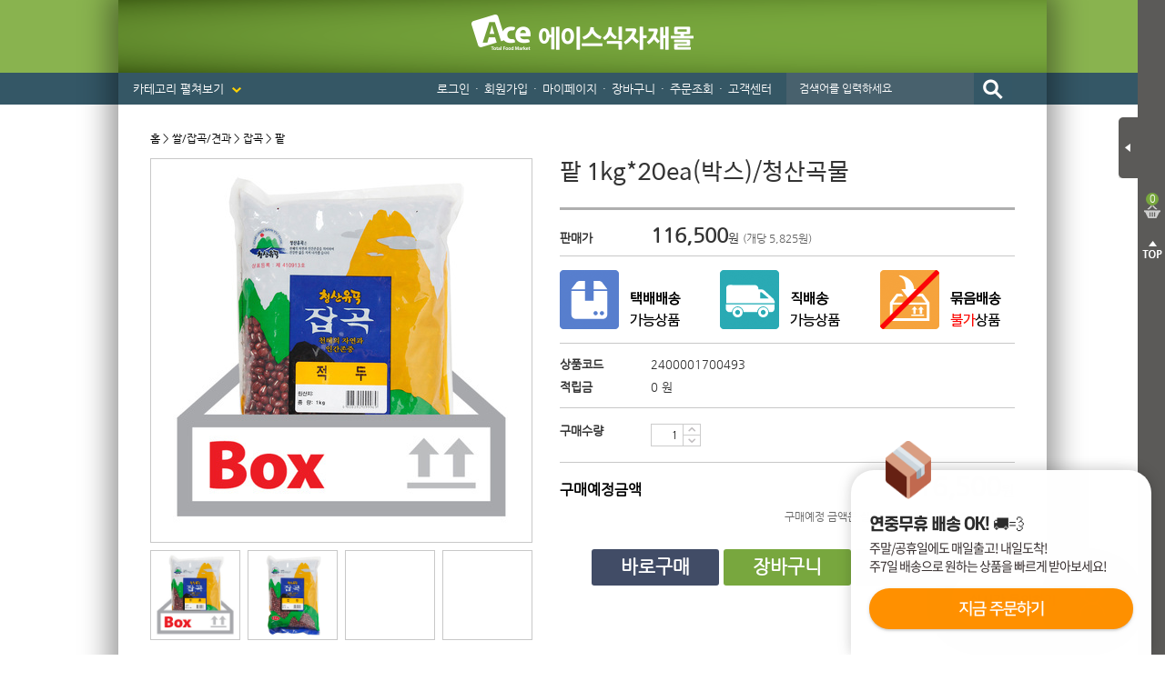

--- FILE ---
content_type: text/html; charset=utf-8
request_url: https://www.acemall.asia/shop/view.php?index_no=19223
body_size: 159795
content:
<!DOCTYPE html>
<html>
<head>
<meta http-equiv="Content-Type" content="text/html; charset=utf-8">
<meta name="keywords" content="식자재마트, 한개라도 도매가격, 대한민국 최저가 도전! 개인용,식당용,업소용 식자재 도매">
<meta name="description" content="에이스식자재몰에 오신 것을 환영합니다!">
<META NAME="ROBOTS" CONTENT="INDEX,FOLLOW">
<META NAME="ROBOTS" CONTENT="ALL">
<META NAME="REVISIT-AFTER" CONTENT="7DAYS">
<meta http-equiv="X-UA-Compatible" content="IE=Edge">
<meta name="naver-site-verification" content="4d9e20d090f37cd9a31da3425c712f23b9c082c4"/>
<title>에이스식자재몰에 오신 것을 환영합니다!</title>

<link rel="shortcut icon" href="https://cdn-acemall.bizhost.kr/files/icon/1561590990_0.ico" type="image/x-icon">
<link rel="apple-touch-icon-precomposed" href="https://cdn-acemall.bizhost.kr/files/icon/1561590990_1.ico" />

<script type="text/javascript" src='/js/aceweb20190130/jquery-1.11.3.min.js'></script>
<script type="text/javascript" src='/js/aceweb20190130/jquery-ui-1.11.3.min.js'></script>
<script type="text/javascript" src='/js/aceweb20190130/jquery.serializeObject.js'></script>
<!-- script.js -->
<script src="/js/pre/eef9d3938dde991e0df76537a75392a044363c34.js?1607575291" charset="utf-8"></script>
<!-- //script.js -->
<script type="text/javascript" src="/js/aceweb20190130/base64.js"></script>
<script type="text/javascript" src="/js/aceweb20190130/common.js"></script>
<script type="text/javascript" src="/js/aceweb20190130/auto_scroll.js"></script>
<script type="text/javascript" src="/js/aceweb20190130/jquery-zoom.js"></script>
<!--
<script type="text/javascript" src="/js/aceweb20190130/sec.js"></script>
-->
<script src='https://t1.daumcdn.net/mapjsapi/bundle/postcode/prod/postcode.v2.js'></script>
<script src="/js/script.js?202503071110"></script>
<script src="/js/sbizlogin.js"></script>

<!-- 디자인 관리 공통 CSS NEW -->
<link rel="stylesheet" type="text/css" href="/css/pre/850d0105ae7ae6ea1f5e875e14312c97db000365.css?1758260529">
<!-- 디자인 관리 공통 JS -->
<script src="/js/pre/554a8ce0bc59fbeaaf8c32134165323b446ceb4b.js?1716183907" charset="utf-8"></script>
<!-- 각페이지별 JS/CSS -->
<script src="/js/pre/3590ecbba383ee4734785494c072444b62220c20.js?1716258917" charset="utf-8"></script>
<!-- 각페이지별 CSS -->
<link rel="stylesheet" type="text/css" href="/css/pre/0558e65eade50aceedccc8d362eee3d7a0b0b54e.css?1733963725">

<script>
	var imgdomain = 'https://cdn-acemall.bizhost.kr';
</script>

<meta property="og:type" content="http://www.acemall.asia/">
<meta property="og:title" content="에이스식자재몰에 오신 것을 환영합니다!">
<meta property="og:description" content="에이스식자재몰에 오신 것을 환영합니다!">
<!-- PC -->
<meta property="og:url" content="https://www.acemall.asia/shop/view.php?index_no=19223">
<link rel="canonical" href="https://www.acemall.asia/shop/view.php?index_no=19223" />
<link rel="alternate" media="only screen and (max-width: 640px)" href="https://m.acemall.asia/shop/view.php?index_no=19223">
<meta property="og:image" content="https://cdn-acemall.bizhost.kr/files/goods/19223/1708995922_2.jpg">

<!-- 페이스북 픽셀 -->
<!-- Facebook Pixel Code -->

<script>
!function(f,b,e,v,n,t,s){if(f.fbq)return;n=f.fbq=function(){n.callMethod?
n.callMethod.apply(n,arguments):n.queue.push(arguments)};if(!f._fbq)f._fbq=n;
n.push=n;n.loaded=!0;n.version='2.0';n.queue=[];t=b.createElement(e);t.async=!0;
t.src=v;s=b.getElementsByTagName(e)[0];s.parentNode.insertBefore(t,s)}(window,
document,'script','https://connect.facebook.net/en_US/fbevents.js');

fbq('init', '1781717305426346');
fbq('track', 'PageView');
fbq("set","autoConfig",!1,"1781717305426346");
</script>
<noscript>
<img height="1" width="1" border="0" alt="" style="display:none" src='https://www.facebook.com/tr?id=1781717305426346&ev=PageView&noscript=1'/>
</noscript>
<!-- End Facebook Pixel Code -->
<!-- //페이스북 픽셀 -->

<!-- 구글 애드워즈 -->
<!-- Global site tag (gtag.js) - Google Ads: 867901037 -->
<script async src="https://www.googletagmanager.com/gtag/js?id=AW-867901037"></script>
<script>
  window.dataLayer = window.dataLayer || [];
  function gtag(){dataLayer.push(arguments);}
  gtag('js', new Date());

  gtag('config', 'AW-867901037');
</script>
<!-- //구글 애드워즈 -->
<!-- 구글 어널리틱스 -->
<!-- Global site tag (gtag.js) - Google Analytics -->
<script async src="https://www.googletagmanager.com/gtag/js?id=UA-101242339-1"></script>
<script>
  window.dataLayer = window.dataLayer || [];
  function gtag(){dataLayer.push(arguments);}
  gtag('js', new Date());

  gtag('config', 'UA-101242339-1');
</script>
<!-- //구글 어널리틱스 -->
<!-- 다음 -->
<script type="text/javascript">
 //<![CDATA[
 var DaumConversionDctSv="type=P,orderID=,amount=";
 var DaumConversionAccountID="8yq.R.SEYVBtbJHyNCO8Yw00";
 if(typeof DaumConversionScriptLoaded=="undefined"&&location.protocol!="file:"){
    var DaumConversionScriptLoaded=true;
    document.write(unescape("%3Cscript%20type%3D%22text/javas"+"cript%22%20src%3D%22"+(location.protocol=="https:"?"https":"http")+"%3A//t1.daumcdn.net/cssjs/common/cts/vr200/dcts.js%22%3E%3C/script%3E"));
 }
 //]]>
 </script>
<!-- //다음 -->

 <!-- Danggeun Market Code -->
<script src="https://karrot-pixel.business.daangn.com/0.2/karrot-pixel.umd.js"></script>
<script>
	window.karrotPixel.init('1737610714560100001');
	window.karrotPixel.track('ViewPage');
</script>
<!-- End Danggeun Market Code -->

<!-- TG 공통태그 -->
<!-- WIDERPLANET  SCRIPT START 2019.9.26 -->
<div id="wp_tg_cts" style="display:none;"></div>
<script type="text/javascript">
var wptg_tagscript_vars = wptg_tagscript_vars || [];
wptg_tagscript_vars.push(
(function() {
	return {
		wp_hcuid:"",   /*고객넘버 등 Unique ID (ex. 로그인  ID, 고객넘버 등 )를 암호화하여 대입.
				*주의 : 로그인 하지 않은 사용자는 어떠한 값도 대입하지 않습니다.*/
		ti:"39934",	/*광고주 코드 */
		ty:"Home",	/*트래킹태그 타입 */
		device:"web"	/*디바이스 종류  (web 또는  mobile)*/

	};
}));
</script>
<script type="text/javascript" async src="//cdn-aitg.widerplanet.com/js/wp_astg_4.0.js"></script>
<!-- // WIDERPLANET  SCRIPT END 2019.9.26 -->
<!-- //TG 공통태그 -->

<!--비즈호스트 로그-->
<script>
var logpid ='1';
var logsite = 'www.acemall.asia';
</script>
<script type="text/javascript" src="/bizlog/js/bizlog.js"></script>
<!--//비즈호스트 로그-->

<!--브이리뷰-X (vreview-x) 스크립트 / 수정할 경우 연락 부탁드립니다 (dev@indentcorp.com)-->
<script>(function(s){s.async=true;
s.src='https://d24na79h4m83op.cloudfront.net/embed-script/script.js?ver='+
parseInt(((new Date()).getTime())/1000/60/5);document.head.appendChild(s);})
(document.createElement("script"));</script>


<script type="text/javascript" charset="UTF-8" src="//t1.daumcdn.net/adfit/static/kp.js"></script>
<script type="text/javascript">
kakaoPixel('4186271997367205151').pageView('방문');
</script>

</head><body oncontextmenu="return false" onselectstart="return false" ondragstart="return false">
<!-- Start Script for IFDO ( 회원분석 )-->
<!-- 스크립트 생성 일시 = 2022 / 06 / 13 10:54:48 -->
<script type='text/javascript'>
	
	var _NB_ID = ''; /* 로그인아이디(필수) */
	var _NB_EMAIL = ''; /* 로그인 사용자 이메일주소 */

</script>
<!-- End Script for IFDO -->
<style type="text/css">
<!--
#skin_main_index_big_div{width:100%;}
-->
</style>
<div id="skin_main_index_big_div">
	<!-- crema.me / 로그인 회원 정보 / 스크립트를 수정할 경우 연락주세요 (support@crema.me) -->
	<i id="crema-login-username" style="display:none;"></i>
	<i id="crema-login-name" style="display:none;"></i>
	<!-- 함깨 구매하기 인자 -->
	<input type="hidden" class="addcartbuy" value="0">
	<!-- // 함께 구매하기 인자 -->
	<div class="bg_header_fixed">
	</div>
	<div id="bg">
		<div id="wrapper">
			<div id="header_fixed">
				<p class="logo_fixed">
					<!-- 탑_로고 -->

					<a href="/index.php">
						<img src="https://cdn-acemall.bizhost.kr/aceweb20190130/logo_fixed.gif" alt="Ace Total Food Market">
					</a>
					<!-- //탑_로고 -->
				</p>
				<p class="fixed_menu">
					<a href="/shop/list.php?cate=0K">반조리푸드 <span>▼</span></a>
					<a href="/etc/main.php">기획전 <span>▼</span></a>
					<a href="/bbs/list.php?boardid=event">이벤트 <span>▼</span></a>
				</p>
				<p class="fixed_business">
					<span class="title">업소용 대용량상품 <span>►</span></span>
					<a href="/shop/list.php?cate=0V01">한식</a> | 
					<a href="/shop/list.php?cate=0V02">중식</a> | 
					<a href="/shop/list.php?cate=0V03">일식</a> | 
					<a href="/shop/list.php?cate=0V04">양식</a> | 
					<a href="/shop/list.php?cate=0V05">분식</a> | 
					<a href="/shop/list.php?cate=0V06">호프</a>
				</p>
			</div>
			<div id="header">
				<h1><a href="/"><img src="https://cdn-acemall.bizhost.kr/aceweb20190130/_skin/acemall/img/logo/logo.png" alt="에이스식자재몰"></a></h1>
				<p class="btn_category">
					카테고리 펼쳐보기 <img src="https://cdn-acemall.bizhost.kr/aceweb20190130/_skin/acemall/img/common/icon_arrow_bottom.png">
				</p>
				<ul class="menu">
					<!-- gnb 로그인 메뉴부분에 사용됩니다. 삭제시 문제가 발생할 수 있습니다. -->
					<!-- onmouseover,onmouseout 이벤트 삭제시 마우스 오버,아웃시 이미지 변경이 되지 않습니다 -->
					<li><a href="/login/login.php">로그인</a><span>・</span></li>
					<li><a href="/member/join01.php">회원가입</a><span>・</span></li>
					<!-- //gnb 로그인 메뉴부분에 사용됩니다. 삭제시 문제가 발생할 수 있습니다. -->
					<li>
					<a href="/mypage/orders.php">마이페이지</a><span>・</span>
					<ul>
						<li><img src="https://cdn-acemall.bizhost.kr/aceweb20190130/_skin/acemall/img/common/menu_arrow.png"></li>
						<!-- 최근구매상품 -->
						<li><a href="/etc/recent.php">최근구매상품</a></li>
						<!-- //최근구매상품 -->
						<li class="line"><a href="/mypage/wish.php">관심상품</a></li>
						<li><a href="/mypage/orders.php">주문배송조회</a></li>
						<li class="line"><a href="">취소/교환/반품</a></li>
						<li><a href="/mypage/mypoint.php">적립금</a></li>
						<li class="line"><a href="/mypage/mycoupen.php">쿠폰조회</a></li>
						<li><a href="/mypage/myqna.php">1:1문의확인</a></li>
						<li><a href="/center/qnalist.php">상품Q&amp;A</a></li>
					</ul>
					</li>
					<li><a href="/order/cart.php">장바구니</a><span>・</span></li>
					<li><a href="/mypage/orders.php">주문조회</a><span>・</span></li>
					<li>
					<a href="/etc/delivery.php">고객센터</a>
					<ul>
						<li><img src="https://cdn-acemall.bizhost.kr/aceweb20190130/_skin/acemall/img/common/menu_arrow.png"></li>
						<li><a href="/etc/delivery.php">・ 배송안내</a></li>
						<li><a href="/bbs/list.php?boardid=notice">・ 공지사항</a></li>
						<li><a href="/center/faq.php">・ 자주묻는질문</a></li>
						<li><a href="/center/qnaw.php?MP=1">・ 1:1 문의하기</a></li>
						<li><a href="/bbs/list.php?boardid=noincome">・ 미확인입금자</a></li>
						<li><a href="/bbs/list.php?boardid=receipt">・ 세금계산서안내</a></li>
					</ul>
					</li>
					<li>

						<input type="text" name="keyword" id="search_keyword" class="input" placeholder="검색어를 입력하세요" onKeyPress="javascript:if(event.keyCode == 13) { gosearch() }">
						<input type="image" src="https://cdn-acemall.bizhost.kr/aceweb20190130/_skin/acemall/img/common/btn_search.gif" alt="검색" onclick="gosearch()" style="margin-left:-3px;">						

					</li>
				</ul>
			</div>
			<div id="ext">
				<p class="btn_close">
					<img src="https://cdn-acemall.bizhost.kr/aceweb20190130/_skin/acemall/img/common/btn_ext_close.png" alt="장바구니 닫기">
				</p>
				<div class="box">
					<div class="count_box">
						<p class="count quick_cart_cnt">
							0
						</p>
						<p class="text">
							장바구니
						</p>
					</div>
					<div class='quick_cart_parent quick_cart_parent1' data-match-list="cartlist">
						<div class="wing_quick_cart_layer0" interval="0">
								<ul class="cart_list">
								</ul>
								<p class="btn_prev_next">
									<span class="btn_prev"><img src="https://cdn-acemall.bizhost.kr/aceweb20190130/_skin/acemall/img/common/btn_cart_prev.gif"></span>
									<span class="btn_next"><img src="https://cdn-acemall.bizhost.kr/aceweb20190130/_skin/acemall/img/common/btn_cart_next.gif"></span>
								</p>
								<div class="total_box">
									<p class="text">
										총 합계
									</p>
									<p class="total_price">
										<strong>0</strong> 원
									</p>
								</div>

								<ul class="btn_box">
									<li class="btn_cart"><a href="/order/cart.php">장바구니</a></li>
									<li class="btn_buy"><a href="javascript:cart_chbuy_direct();">모두구매</a></li>
									<li class="btn_top"><img src="https://cdn-acemall.bizhost.kr/aceweb20190130/_skin/acemall/img/common/btn_top.gif" alt="TOP"></li>
								</ul>
								<script type="text/javascript">
							
								</script>
						</div>
						
					</div>
				</div>
			</div>
			<div id="ext_close">
				<p class="btn_open">
					<img src="https://cdn-acemall.bizhost.kr/aceweb20190130/_skin/acemall/img/common/btn_ext_open.png" alt="장바구니 열기">
				</p>
				<div class="count_box">
					<p class="count quick_cart_cnt">
						0
					</p>
				</div>
				<p class="btn_top">
					<img src="https://cdn-acemall.bizhost.kr/aceweb20190130/_skin/acemall/img/common/btn_top2.gif" alt="TOP">
				</p>
			</div>
			<div id="container">
				<div id="snb">
					<!-- FOOD 전체메뉴 -->
					<div class="category_box category_food">
						<ul>
							<li><a href="/shop/list.php?cate=01">야채/과일</a></li>
							<li>
							<p>
								<a href="/shop/list.php?cate=0101">신선야채</a>
							</p>
							<ul>
								<li class="box_arrow"><img src="https://cdn-acemall.bizhost.kr/aceweb20190130/_skin/acemall/img/common/box_arrow.png"></li>
								<li><a href="/shop/list.php?cate=010101">쌈채소</a></li>
								<li><a href="/shop/list.php?cate=010102">열매채소</a></li>
								<li><a href="/shop/list.php?cate=010103">잎줄기채소</a></li>
								<li><a href="/shop/list.php?cate=010104">뿌리채소</a></li>
								<li><a href="/shop/list.php?cate=010105">마늘/생강</a></li>
								<li><a href="/shop/list.php?cate=010106">콩나물/새싹</a></li>
							</ul>
							</li>
							<li>
							<p>
								<a href="/shop/list.php?cate=0102">냉동야채/건조야채</a>
							</p>
							<ul>
								<li class="box_arrow"><img src="https://cdn-acemall.bizhost.kr/aceweb20190130/_skin/acemall/img/common/box_arrow.png"></li>
								<li><a href="/shop/list.php?cate=010201">냉동야채</a></li>
								<li><a href="/shop/list.php?cate=010202">건조야채</a></li>
								<li><a href="/shop/list.php?cate=010203">삶은야채</a></li>
								<li><a href="/shop/list.php?cate=010204">염장야채</a></li>
							</ul>
							</li>
							<li>
							<p>
								<a href="/shop/list.php?cate=0103">두부/묵/곤약</a>
							</p>
							<ul>
								<li class="box_arrow"><img src="https://cdn-acemall.bizhost.kr/aceweb20190130/_skin/acemall/img/common/box_arrow.png"></li>
								<li><a href="/shop/list.php?cate=010301">두부</a></li>
								<li><a href="/shop/list.php?cate=010302">묵</a></li>
								<li><a href="/shop/list.php?cate=010303">곤약</a></li>
							</ul>
							</li>
							<li>
							<p>
								<a href="/shop/list.php?cate=0104">버섯류</a>
							</p>
							<ul>
								<li class="box_arrow"><img src="https://cdn-acemall.bizhost.kr/aceweb20190130/_skin/acemall/img/common/box_arrow.png"></li>
								<li><a href="/shop/list.php?cate=010401">표고버섯</a></li>
								<li><a href="/shop/list.php?cate=010402">목이버섯</a></li>
								<li><a href="/shop/list.php?cate=010403">석이버섯</a></li>
								<li><a href="/shop/list.php?cate=010404">영지버섯</a></li>
								<li><a href="/shop/list.php?cate=010405">느타리버섯</a></li>
								<li><a href="/shop/list.php?cate=010406">팽이버섯</a></li>
								<li><a href="/shop/list.php?cate=010407">송이버섯</a></li>
							</ul>
							</li>
							<li>
							<p>
								<a href="/shop/list.php?cate=0105">신선과일</a>
							</p>
							<ul>
								<li class="box_arrow"><img src="https://cdn-acemall.bizhost.kr/aceweb20190130/_skin/acemall/img/common/box_arrow.png"></li>
								<li><a href="/shop/list.php?cate=010501">사과/배</a></li>
								<li><a href="/shop/list.php?cate=010502">토마토</a></li>
								<li><a href="/shop/list.php?cate=010503">외국과일</a></li>
								<li><a href="/shop/list.php?cate=010504">제철과일</a></li>
							</ul>
							</li>
							<li>
							<p>
								<a href="/shop/list.php?cate=0106">냉동과일/건조과일</a>
							</p>
							<ul>
								<li class="box_arrow"><img src="https://cdn-acemall.bizhost.kr/aceweb20190130/_skin/acemall/img/common/box_arrow.png"></li>
								<li><a href="/shop/list.php?cate=010601">냉동과일</a></li>
								<li><a href="/shop/list.php?cate=010602">건조과일</a></li>
							</ul>
							</li>
						</ul>
						<ul>
							<li><a href="/shop/list.php?cate=02">쌀/잡곡/견과</a></li>
							<li>
							<p>
								<a href="/shop/list.php?cate=0201">국내쌀/수입쌀</a>
							</p>
							<ul>
								<li class="box_arrow"><img src="https://cdn-acemall.bizhost.kr/aceweb20190130/_skin/acemall/img/common/box_arrow.png"></li>
								<li><a href="/shop/list.php?cate=020101">국내쌀</a></li>
								<li><a href="/shop/list.php?cate=020102">수입쌀</a></li>
							</ul>
							</li>
							<li>
							<p>
								<a href="/shop/list.php?cate=0202">잡곡</a>
							</p>
							<ul>
								<li class="box_arrow"><img src="https://cdn-acemall.bizhost.kr/aceweb20190130/_skin/acemall/img/common/box_arrow.png"></li>
								<li><a href="/shop/list.php?cate=020201">콩</a></li>
								<li><a href="/shop/list.php?cate=020202">팥</a></li>
								<li><a href="/shop/list.php?cate=020203">찹쌀</a></li>
								<li><a href="/shop/list.php?cate=020204">현미</a></li>
								<li><a href="/shop/list.php?cate=020205">흑미</a></li>
								<li><a href="/shop/list.php?cate=020206">보리</a></li>
								<li><a href="/shop/list.php?cate=020207">기타</a></li>
							</ul>
							</li>
							<li>
							<p>
								<a href="/shop/list.php?cate=0203">견과류</a>
							</p>
							<ul>
								<li class="box_arrow"><img src="https://cdn-acemall.bizhost.kr/aceweb20190130/_skin/acemall/img/common/box_arrow.png"></li>
								<li><a href="/shop/list.php?cate=020301">땅콩</a></li>
								<li><a href="/shop/list.php?cate=020302">아몬드</a></li>
								<li><a href="/shop/list.php?cate=020303">호두</a></li>
								<li><a href="/shop/list.php?cate=020304">잣</a></li>
								<li><a href="/shop/list.php?cate=020305">밤</a></li>
								<li><a href="/shop/list.php?cate=020306">기타</a></li>
							</ul>
							</li>
						</ul>
						<ul>
							<li><a href="/shop/list.php?cate=03">축산/계란류</a></li>
							<li>
							<p>
								<a href="/shop/list.php?cate=030101">생고기</a>
							</p>
							<ul class="one">
								<li class="box_arrow"><img src="https://cdn-acemall.bizhost.kr/aceweb20190130/_skin/acemall/img/common/box_arrow.png"></li>
								<li><a href="/shop/list.php?cate=030101">생고기</a></li>
							</ul>
							</li>
							<li>
							<p>
								<a href="/shop/list.php?cate=030102">양념육</a>
							</p>
							<ul class="one">
								<li class="box_arrow"><img src="https://cdn-acemall.bizhost.kr/aceweb20190130/_skin/acemall/img/common/box_arrow.png"></li>
								<li><a href="/shop/list.php?cate=030102">양념육</a></li>
							</ul>
							</li>
							<li>
							<p>
								<a href="/shop/list.php?cate=0303">알류</a>
							</p>
							<ul class="one">
								<li class="box_arrow"><img src="https://cdn-acemall.bizhost.kr/aceweb20190130/_skin/acemall/img/common/box_arrow.png"></li>
								<li><a href="/shop/list.php?cate=0303">알류</a></li>
							</ul>
							</li>
						</ul>
						<ul>
							<li><a href="/shop/list.php?cate=04">커피/생수/음료</a></li>
							<li>
							<p>
								<a href="/shop/list.php?cate=0401">생수/보리차/옥수수차</a>
							</p>
							<ul>
								<li class="box_arrow"><img src="https://cdn-acemall.bizhost.kr/aceweb20190130/_skin/acemall/img/common/box_arrow.png"></li>
								<li><a href="/shop/list.php?cate=040101">생수</a></li>
								<li><a href="/shop/list.php?cate=040102">보리차</a></li>
								<li><a href="/shop/list.php?cate=040103">옥수수차</a></li>
							</ul>
							</li>
							<li>
							<p>
								<a href="/shop/list.php?cate=0402">캔커피/커피믹스/원두커피</a>
							</p>
							<ul>
								<li class="box_arrow"><img src="https://cdn-acemall.bizhost.kr/aceweb20190130/_skin/acemall/img/common/box_arrow.png"></li>
								<li><a href="/shop/list.php?cate=040201">캔커피</a></li>
								<li><a href="/shop/list.php?cate=040202">분말커피</a></li>
								<li><a href="/shop/list.php?cate=040203">커피믹스</a></li>
								<li><a href="/shop/list.php?cate=040204">원두커피</a></li>
								<li><a href="/shop/list.php?cate=040205">프리마</a></li>
							</ul>
							</li>
							<li>
							<p>
								<a href="/shop/list.php?cate=0403">녹차/홍차/둥글레차</a>
							</p>
							<ul>
								<li class="box_arrow"><img src="https://cdn-acemall.bizhost.kr/aceweb20190130/_skin/acemall/img/common/box_arrow.png"></li>
								<li><a href="/shop/list.php?cate=040301">녹차</a></li>
								<li><a href="/shop/list.php?cate=040302">홍차</a></li>
								<li><a href="/shop/list.php?cate=040303">둥글레차</a></li>
								<li><a href="/shop/list.php?cate=040304">메밀차</a></li>
							</ul>
							</li>
							<li>
							<p>
								<a href="/shop/list.php?cate=0404">율무차/유자차/허브티</a>
							</p>
							<ul>
								<li class="box_arrow"><img src="https://cdn-acemall.bizhost.kr/aceweb20190130/_skin/acemall/img/common/box_arrow.png"></li>
								<li><a href="/shop/list.php?cate=040401">율무차</a></li>
								<li><a href="/shop/list.php?cate=040402">유자차</a></li>
								<li><a href="/shop/list.php?cate=040403">허브티</a></li>
							</ul>
							</li>
							<li>
							<p>
								<a href="/shop/list.php?cate=0405">기타전통차/한약재</a>
							</p>
							<ul>
								<li class="box_arrow"><img src="https://cdn-acemall.bizhost.kr/aceweb20190130/_skin/acemall/img/common/box_arrow.png"></li>
								<li><a href="/shop/list.php?cate=040501">기타전통차</a></li>
								<li><a href="/shop/list.php?cate=040502">한약재</a></li>
							</ul>
							</li>
							<li>
							<p>
								<a href="/shop/list.php?cate=0406">핫초코/아이스티/분말음료</a>
							</p>
							<ul>
								<li class="box_arrow"><img src="https://cdn-acemall.bizhost.kr/aceweb20190130/_skin/acemall/img/common/box_arrow.png"></li>
								<li><a href="/shop/list.php?cate=040601040602">핫초코</a></li>
								<li><a href="/shop/list.php?cate=040602">아이스티</a></li>
								<li><a href="/shop/list.php?cate=040603">분말음료</a></li>
							</ul>
							</li>
							<li>
							<p>
								<a href="/shop/list.php?cate=0407">탄산음료/이온음료</a>
							</p>
							<ul>
								<li class="box_arrow"><img src="https://cdn-acemall.bizhost.kr/aceweb20190130/_skin/acemall/img/common/box_arrow.png"></li>
								<li><a href="/shop/list.php?cate=040701">콜라</a></li>
								<li><a href="/shop/list.php?cate=040702">사이다</a></li>
								<li><a href="/shop/list.php?cate=040703">환타</a></li>
								<li><a href="/shop/list.php?cate=040704040705">기타탄산</a></li>
								<li><a href="/shop/list.php?cate=040705">이온음료</a></li>
							</ul>
							</li>
							<li>
							<p>
								<a href="/shop/list.php?cate=0408">과실음료</a>
							</p>
							<ul>
								<li class="box_arrow"><img src="https://cdn-acemall.bizhost.kr/aceweb20190130/_skin/acemall/img/common/box_arrow.png"></li>
								<li><a href="/shop/list.php?cate=040801">오렌지</a></li>
								<li><a href="/shop/list.php?cate=040802">사과</a></li>
								<li><a href="/shop/list.php?cate=040803">배</a></li>
								<li><a href="/shop/list.php?cate=040804">포도</a></li>
								<li><a href="/shop/list.php?cate=040805">매실</a></li>
								<li><a href="/shop/list.php?cate=040806">스무디</a></li>
								<li><a href="/shop/list.php?cate=040807">기타</a></li>
							</ul>
							</li>
							<li>
							<p>
								<a href="/shop/list.php?cate=0409">우유/요쿠르트/두유</a>
							</p>
							<ul>
								<li class="box_arrow"><img src="https://cdn-acemall.bizhost.kr/aceweb20190130/_skin/acemall/img/common/box_arrow.png"></li>
								<li><a href="/shop/list.php?cate=040901">우유</a></li>
								<li><a href="/shop/list.php?cate=040902">요쿠르트</a></li>
								<li><a href="/shop/list.php?cate=040903">두유</a></li>
							</ul>
							</li>
							<li>
							<p>
								<a href="/shop/list.php?cate=040A">기타음료</a>
							</p>
							<ul>
								<li class="box_arrow"><img src="https://cdn-acemall.bizhost.kr/aceweb20190130/_skin/acemall/img/common/box_arrow.png"></li>
								<li><a href="/shop/list.php?cate=040A01">식혜</a></li>
								<li><a href="/shop/list.php?cate=040A02">알로에</a></li>
								<li><a href="/shop/list.php?cate=040A03">홍초</a></li>
								<li><a href="/shop/list.php?cate=040A04">비타민</a></li>
								<li><a href="/shop/list.php?cate=040A05">숙취해소</a></li>
								<li><a href="/shop/list.php?cate=040A06">기타</a></li>
							</ul>
							</li>
						</ul>
						<ul>
							<li><a href="/shop/list.php?cate=05">소스/양념</a></li>
							<li>
							<p>
								<a href="/shop/list.php?cate=0501">우동/국수/냉면/기타육수</a>
							</p>
							<ul>
								<li class="box_arrow"><img src="https://cdn-acemall.bizhost.kr/aceweb20190130/_skin/acemall/img/common/box_arrow.png"></li>
								<li><a href="/shop/list.php?cate=050101">우동용</a></li>
								<li><a href="/shop/list.php?cate=050102">국수용</a></li>
								<li><a href="/shop/list.php?cate=050103">냉면용</a></li>
								<li><a href="/shop/list.php?cate=050104">가쓰오부시</a></li>
								<li><a href="/shop/list.php?cate=050105">기타육수</a></li>
							</ul>
							</li>
							<li>
							<p>
								<a href="/shop/list.php?cate=0502">케찹/스파게티/피자소스</a>
							</p>
							<ul>
								<li class="box_arrow"><img src="https://cdn-acemall.bizhost.kr/aceweb20190130/_skin/acemall/img/common/box_arrow.png"></li>
								<li><a href="/shop/list.php?cate=050201">케찹</a></li>
								<li><a href="/shop/list.php?cate=050202">스파게티</a></li>
								<li><a href="/shop/list.php?cate=050203">피자소스</a></li>
							</ul>
							</li>
							<li>
							<p>
								<a href="/shop/list.php?cate=0503">마요네즈/드레싱</a>
							</p>
							<ul>
								<li class="box_arrow"><img src="https://cdn-acemall.bizhost.kr/aceweb20190130/_skin/acemall/img/common/box_arrow.png"></li>
								<li><a href="/shop/list.php?cate=050301">마요네즈</a></li>
								<li><a href="/shop/list.php?cate=050302">드레싱</a></li>
							</ul>
							</li>
							<li>
							<p>
								<a href="/shop/list.php?cate=0504">머스타드/칠리/데리야끼</a>
							</p>
							<ul>
								<li class="box_arrow"><img src="https://cdn-acemall.bizhost.kr/aceweb20190130/_skin/acemall/img/common/box_arrow.png"></li>
								<li><a href="/shop/list.php?cate=050401">머스타드</a></li>
								<li><a href="/shop/list.php?cate=050402">칠리</a></li>
								<li><a href="/shop/list.php?cate=050403">살사</a></li>
								<li><a href="/shop/list.php?cate=050404">핫소스</a></li>
								<li><a href="/shop/list.php?cate=050405">데리야끼</a></li>
							</ul>
							</li>
							<li>
							<p>
								<a href="/shop/list.php?cate=0505">불고기/스테이크/바베큐</a>
							</p>
							<ul>
								<li class="box_arrow"><img src="https://cdn-acemall.bizhost.kr/aceweb20190130/_skin/acemall/img/common/box_arrow.png"></li>
								<li><a href="/shop/list.php?cate=050501">불고기</a></li>
								<li><a href="/shop/list.php?cate=050502">갈비</a></li>
								<li><a href="/shop/list.php?cate=050503">스테이크</a></li>
								<li><a href="/shop/list.php?cate=050504">바베큐</a></li>
							</ul>
							</li>
							<li>
							<p>
								<a href="/shop/list.php?cate=0506">돈까스/닭소스</a>
							</p>
							<ul>
								<li class="box_arrow"><img src="https://cdn-acemall.bizhost.kr/aceweb20190130/_skin/acemall/img/common/box_arrow.png"></li>
								<li><a href="/shop/list.php?cate=050601">돈까스</a></li>
								<li><a href="/shop/list.php?cate=050602">닭소스</a></li>
							</ul>
							</li>
							<li>
							<p>
								<a href="/shop/list.php?cate=0507">기타소스류</a>
							</p>
							<ul class="one">
								<li class="box_arrow"><img src="https://cdn-acemall.bizhost.kr/aceweb20190130/_skin/acemall/img/common/box_arrow.png"></li>
								<li><a href="/shop/list.php?cate=050701">기타소스류</a></li>
							</ul>
							</li>
						</ul>
						<ul>
							<li><a href="/shop/list.php?cate=06">장류/조미료</a></li>
							<li>
							<p>
								<a href="/shop/list.php?cate=0601">간장/고추장/초고추장</a>
							</p>
							<ul>
								<li class="box_arrow"><img src="https://cdn-acemall.bizhost.kr/aceweb20190130/_skin/acemall/img/common/box_arrow.png"></li>
								<li><a href="/shop/list.php?cate=060101">간장</a></li>
								<li><a href="/shop/list.php?cate=060102">고추장</a></li>
								<li><a href="/shop/list.php?cate=060103">초고추장</a></li>
							</ul>
							</li>
							<li>
							<p>
								<a href="/shop/list.php?cate=0602">된장/쌈장/청국장/춘장</a>
							</p>
							<ul>
								<li class="box_arrow"><img src="https://cdn-acemall.bizhost.kr/aceweb20190130/_skin/acemall/img/common/box_arrow.png"></li>
								<li><a href="/shop/list.php?cate=060201">된장</a></li>
								<li><a href="/shop/list.php?cate=060202">쌈장</a></li>
								<li><a href="/shop/list.php?cate=060203">청국장</a></li>
								<li><a href="/shop/list.php?cate=060204">춘장</a></li>
							</ul>
							</li>
							<li>
							<p>
								<a href="/shop/list.php?cate=0603">식용류/참기름/들기름</a>
							</p>
							<ul>
								<li class="box_arrow"><img src="https://cdn-acemall.bizhost.kr/aceweb20190130/_skin/acemall/img/common/box_arrow.png"></li>
								<li><a href="/shop/list.php?cate=060301">식용류</a></li>
								<li><a href="/shop/list.php?cate=060302">참기름</a></li>
								<li><a href="/shop/list.php?cate=060303">들기름</a></li>
								<li><a href="/shop/list.php?cate=060304">고추기름</a></li>
							</ul>
							</li>
							<li>
							<p>
								<a href="/shop/list.php?cate=0604">식초/요리술/액젓</a>
							</p>
							<ul>
								<li class="box_arrow"><img src="https://cdn-acemall.bizhost.kr/aceweb20190130/_skin/acemall/img/common/box_arrow.png"></li>
								<li><a href="/shop/list.php?cate=060401">식초</a></li>
								<li><a href="/shop/list.php?cate=060402">요리술</a></li>
								<li><a href="/shop/list.php?cate=060403">액젓</a></li>
							</ul>
							</li>
							<li>
							<p>
								<a href="/shop/list.php?cate=0605">설탕/물엿/올리고당</a>
							</p>
							<ul>
								<li class="box_arrow"><img src="https://cdn-acemall.bizhost.kr/aceweb20190130/_skin/acemall/img/common/box_arrow.png"></li>
								<li><a href="/shop/list.php?cate=060501">설탕</a></li>
								<li><a href="/shop/list.php?cate=060502">물엿</a></li>
								<li><a href="/shop/list.php?cate=060503">올리고당</a></li>
							</ul>
							</li>
							<li>
							<p>
								<a href="/shop/list.php?cate=0606">소금/다시다/미원</a>
							</p>
							<ul>
								<li class="box_arrow"><img src="https://cdn-acemall.bizhost.kr/aceweb20190130/_skin/acemall/img/common/box_arrow.png"></li>
								<li><a href="/shop/list.php?cate=060601">소금</a></li>
								<li><a href="/shop/list.php?cate=060602">다시다</a></li>
								<li><a href="/shop/list.php?cate=060603">미원</a></li>
								<li><a href="/shop/list.php?cate=060604">기타조미료</a></li>
							</ul>
							</li>
							<li>
							<p>
								<a href="/shop/list.php?cate=0607">밀가루/요리가루/전분</a>
							</p>
							<ul>
								<li class="box_arrow"><img src="https://cdn-acemall.bizhost.kr/aceweb20190130/_skin/acemall/img/common/box_arrow.png"></li>
								<li><a href="/shop/list.php?cate=060701">밀가루</a></li>
								<li><a href="/shop/list.php?cate=060702">부침가루</a></li>
								<li><a href="/shop/list.php?cate=060703">튀김가루</a></li>
								<li><a href="/shop/list.php?cate=060704">빵가루</a></li>
								<li><a href="/shop/list.php?cate=060705">요리가루</a></li>
								<li><a href="/shop/list.php?cate=060706">전분</a></li>
							</ul>
							</li>
							<li>
							<p>
								<a href="/shop/list.php?cate=0608">고추가루/참깨/들깨/콩가루</a>
							</p>
							<ul>
								<li class="box_arrow"><img src="https://cdn-acemall.bizhost.kr/aceweb20190130/_skin/acemall/img/common/box_arrow.png"></li>
								<li><a href="/shop/list.php?cate=060801">고추가루</a></li>
								<li><a href="/shop/list.php?cate=060802">참깨</a></li>
								<li><a href="/shop/list.php?cate=060803">들깨</a></li>
								<li><a href="/shop/list.php?cate=060804">콩가루</a></li>
								<li><a href="/shop/list.php?cate=060805">기타</a></li>
							</ul>
							</li>
							<li>
							<p>
								<a href="/shop/list.php?cate=0609">후추/와사비/겨자/향신료</a>
							</p>
							<ul>
								<li class="box_arrow"><img src="https://cdn-acemall.bizhost.kr/aceweb20190130/_skin/acemall/img/common/box_arrow.png"></li>
								<li><a href="/shop/list.php?cate=060901">후추</a></li>
								<li><a href="/shop/list.php?cate=060902">와사비</a></li>
								<li><a href="/shop/list.php?cate=060903">겨자</a></li>
								<li><a href="/shop/list.php?cate=060904">향신료</a></li>
							</ul>
							</li>
							<li>
							<p>
								<a href="/shop/list.php?cate=060A">기타 분말</a>
							</p>
							<ul class="one">
								<li class="box_arrow"><img src="https://cdn-acemall.bizhost.kr/aceweb20190130/_skin/acemall/img/common/box_arrow.png"></li>
								<li><a href="/shop/list.php?cate=060A01">기타 분말</a></li>
							</ul>
							</li>
						</ul>
						<ul>
							<li><a href="/shop/list.php?cate=07">면/가공식품</a></li>
							<li>
							<p>
								<a href="/shop/list.php?cate=0701">봉지라면/컵라면</a>
							</p>
							<ul>
								<li class="box_arrow"><img src="https://cdn-acemall.bizhost.kr/aceweb20190130/_skin/acemall/img/common/box_arrow.png"></li>
								<li><a href="/shop/list.php?cate=070101">봉지라면</a></li>
								<li><a href="/shop/list.php?cate=070102">컵라면</a></li>
								<li><a href="/shop/list.php?cate=070103">라면스프</a></li>
							</ul>
							</li>
							<li>
							<p>
								<a href="/shop/list.php?cate=0702">국수/냉면/우동류</a>
							</p>
							<ul>
								<li class="box_arrow"><img src="https://cdn-acemall.bizhost.kr/aceweb20190130/_skin/acemall/img/common/box_arrow.png"></li>
								<li><a href="/shop/list.php?cate=070201">국수</a></li>
								<li><a href="/shop/list.php?cate=070202">냉면</a></li>
								<li><a href="/shop/list.php?cate=070203">우동류</a></li>
							</ul>
							</li>
							<li>
							<p>
								<a href="/shop/list.php?cate=0703">파스타/당면/쫄면/기타</a>
							</p>
							<ul>
								<li class="box_arrow"><img src="https://cdn-acemall.bizhost.kr/aceweb20190130/_skin/acemall/img/common/box_arrow.png"></li>
								<li><a href="/shop/list.php?cate=070301">파스타</a></li>
								<li><a href="/shop/list.php?cate=070302">당면</a></li>
								<li><a href="/shop/list.php?cate=070303">쫄면</a></li>
								<li><a href="/shop/list.php?cate=070304">기타</a></li>
							</ul>
							</li>
							<li>
							<p>
								<a href="/shop/list.php?cate=0704">김/들자반/부각/튀각</a>
							</p>
							<ul>
								<li class="box_arrow"><img src="https://cdn-acemall.bizhost.kr/aceweb20190130/_skin/acemall/img/common/box_arrow.png"></li>
								<li><a href="/shop/list.php?cate=070401">조미김</a></li>
								<li><a href="/shop/list.php?cate=070402">생김</a></li>
								<li><a href="/shop/list.php?cate=070403">김가루</a></li>
								<li><a href="/shop/list.php?cate=070404">돌자반</a></li>
								<li><a href="/shop/list.php?cate=070405">부각</a></li>
								<li><a href="/shop/list.php?cate=070406">튀각</a></li>
							</ul>
							</li>
							<li>
							<p>
								<a href="/shop/list.php?cate=0705">즉석밥/카레/짜장/스프</a>
							</p>
							<ul>
								<li class="box_arrow"><img src="https://cdn-acemall.bizhost.kr/aceweb20190130/_skin/acemall/img/common/box_arrow.png"></li>
								<li><a href="/shop/list.php?cate=070501">즉석밥</a></li>
								<li><a href="/shop/list.php?cate=070502">누룽지</a></li>
								<li><a href="/shop/list.php?cate=070503">카레</a></li>
								<li><a href="/shop/list.php?cate=070504">하이라이스</a></li>
								<li><a href="/shop/list.php?cate=070505">짜장</a></li>
								<li><a href="/shop/list.php?cate=070506">스프</a></li>
								<li><a href="/shop/list.php?cate=070507">죽</a></li>
							</ul>
							</li>
							<li>
							<p>
								<a href="/shop/list.php?cate=0706">잼/꿀/버터/시럽</a>
							</p>
							<ul>
								<li class="box_arrow"><img src="https://cdn-acemall.bizhost.kr/aceweb20190130/_skin/acemall/img/common/box_arrow.png"></li>
								<li><a href="/shop/list.php?cate=070601">잼</a></li>
								<li><a href="/shop/list.php?cate=070602">꿀</a></li>
								<li><a href="/shop/list.php?cate=070603">버터</a></li>
								<li><a href="/shop/list.php?cate=070604">시럽</a></li>
							</ul>
							</li>
							<li>
							<p>
								<a href="/shop/list.php?cate=0707">베이커리/떡</a>
							</p>
							<ul>
								<li class="box_arrow"><img src="https://cdn-acemall.bizhost.kr/aceweb20190130/_skin/acemall/img/common/box_arrow.png"></li>
								<li><a href="/shop/list.php?cate=070701">베이커리</a></li>
								<li><a href="/shop/list.php?cate=070702">떡</a></li>
							</ul>
							</li>
						</ul>
						<ul>
							<li><a href="/shop/list.php?cate=08">스낵/안주류</a></li>
							<li>
							<p>
								<a href="/shop/list.php?cate=0801">일반스낵/강냉이/씨리얼</a>
							</p>
							<ul>
								<li class="box_arrow"><img src="https://cdn-acemall.bizhost.kr/aceweb20190130/_skin/acemall/img/common/box_arrow.png"></li>
								<li><a href="/shop/list.php?cate=080101">일반스낵</a></li>
								<li><a href="/shop/list.php?cate=080102">강냉이</a></li>
								<li><a href="/shop/list.php?cate=080103">씨리얼</a></li>
							</ul>
							</li>
							<li>
							<p>
								<a href="/shop/list.php?cate=0802">안주스낵류/너트/육포</a>
							</p>
							<ul>
								<li class="box_arrow"><img src="https://cdn-acemall.bizhost.kr/aceweb20190130/_skin/acemall/img/common/box_arrow.png"></li>
								<li><a href="/shop/list.php?cate=080201">안주스낵</a></li>
								<li><a href="/shop/list.php?cate=080202">안주견과</a></li>
								<li><a href="/shop/list.php?cate=080203">안주건어물</a></li>
							</ul>
							</li>
							<li>
							<p>
								<a href="/shop/list.php?cate=0803">캔디/젤리/초코렛/껌</a>
							</p>
							<ul>
								<li class="box_arrow"><img src="https://cdn-acemall.bizhost.kr/aceweb20190130/_skin/acemall/img/common/box_arrow.png"></li>
								<li><a href="/shop/list.php?cate=080301">캔디</a></li>
								<li><a href="/shop/list.php?cate=080302">젤리</a></li>
								<li><a href="/shop/list.php?cate=080303">초코렛</a></li>
								<li><a href="/shop/list.php?cate=080304">껌</a></li>
							</ul>
							</li>
						</ul>
						<ul>
							<li><a href="/shop/list.php?cate=09">반찬류</a></li>
							<li>
							<p>
								<a href="/shop/list.php?cate=0901">김치</a>
							</p>
							<ul>
								<li class="box_arrow"><img src="https://cdn-acemall.bizhost.kr/aceweb20190130/_skin/acemall/img/common/box_arrow.png"></li>
								<li><a href="/shop/list.php?cate=090101">국내산김치</a></li>
								<li><a href="/shop/list.php?cate=090102">수입산김치</a></li>
							</ul>
							</li>
							<li>
							<p>
								<a href="/shop/list.php?cate=0902">젓갈류</a>
							</p>
							<ul>
								<li class="box_arrow"><img src="https://cdn-acemall.bizhost.kr/aceweb20190130/_skin/acemall/img/common/box_arrow.png"></li>
								<li><a href="/shop/list.php?cate=090201">오징어젓</a></li>
								<li><a href="/shop/list.php?cate=090202">낙지젓</a></li>
								<li><a href="/shop/list.php?cate=090203">꼴뚜기젓</a></li>
								<li><a href="/shop/list.php?cate=090204">창란젓</a></li>
								<li><a href="/shop/list.php?cate=090205">조개젓</a></li>
							</ul>
							</li>
							<li>
							<p>
								<a href="/shop/list.php?cate=0903">조림류</a>
							</p>
							<ul class="one">
								<li class="box_arrow"><img src="https://cdn-acemall.bizhost.kr/aceweb20190130/_skin/acemall/img/common/box_arrow.png"></li>
								<li><a href="/shop/list.php?cate=090301">조림</a></li>
							</ul>
							</li>
							<li>
							<p>
								<a href="/shop/list.php?cate=0904">무침류</a>
							</p>
							<ul>
								<li class="box_arrow"><img src="https://cdn-acemall.bizhost.kr/aceweb20190130/_skin/acemall/img/common/box_arrow.png"></li>
								<li><a href="/shop/list.php?cate=090401">야채무침</a></li>
								<li><a href="/shop/list.php?cate=090402">수산무침</a></li>
							</ul>
							</li>
							<li>
							<p>
								<a href="/shop/list.php?cate=0905">절임류</a>
							</p>
							<ul>
								<li class="box_arrow"><img src="https://cdn-acemall.bizhost.kr/aceweb20190130/_skin/acemall/img/common/box_arrow.png"></li>
								<li><a href="/shop/list.php?cate=090501">고추</a></li>
								<li><a href="/shop/list.php?cate=090502">깻잎</a></li>
								<li><a href="/shop/list.php?cate=090503">마늘</a></li>
								<li><a href="/shop/list.php?cate=090504">생강</a></li>
								<li><a href="/shop/list.php?cate=090505">무</a></li>
								<li><a href="/shop/list.php?cate=090506">단무지</a></li>
								<li><a href="/shop/list.php?cate=090507">피클</a></li>
								<li><a href="/shop/list.php?cate=090508">기타</a></li>
							</ul>
							</li>
						</ul>
						<ul>
							<li><a href="/shop/list.php?cate=0C">캔/통조림</a></li>
							<li>
							<p>
								<a href="/shop/list.php?cate=0C01">참치/닭가슴살</a>
							</p>
							<ul>
								<li class="box_arrow"><img src="https://cdn-acemall.bizhost.kr/aceweb20190130/_skin/acemall/img/common/box_arrow.png"></li>
								<li><a href="/shop/list.php?cate=0C0101">참치</a></li>
								<li><a href="/shop/list.php?cate=0C0102">닭가슴살</a></li>
							</ul>
							</li>
							<li>
							<p>
								<a href="/shop/list.php?cate=0C02">고등어/꽁치/골뱅이/번데기</a>
							</p>
							<ul>
								<li class="box_arrow"><img src="https://cdn-acemall.bizhost.kr/aceweb20190130/_skin/acemall/img/common/box_arrow.png"></li>
								<li><a href="/shop/list.php?cate=0C0201">고등어</a></li>
								<li><a href="/shop/list.php?cate=0C0202">꽁치</a></li>
								<li><a href="/shop/list.php?cate=0C0203">골뱅이</a></li>
								<li><a href="/shop/list.php?cate=0C0204">번데기</a></li>
							</ul>
							</li>
							<li>
							<p>
								<a href="/shop/list.php?cate=0C03">스팸/돈육통조림</a>
							</p>
							<ul>
								<li class="box_arrow"><img src="https://cdn-acemall.bizhost.kr/aceweb20190130/_skin/acemall/img/common/box_arrow.png"></li>
								<li><a href="/shop/list.php?cate=0C0301">국내산</a></li>
								<li><a href="/shop/list.php?cate=0C0302">수입산</a></li>
							</ul>
							</li>
							<li>
							<p>
								<a href="/shop/list.php?cate=0C04">과일통조림</a>
							</p>
							<ul>
								<li class="box_arrow"><img src="https://cdn-acemall.bizhost.kr/aceweb20190130/_skin/acemall/img/common/box_arrow.png"></li>
								<li><a href="/shop/list.php?cate=0C0401">파인애플</a></li>
								<li><a href="/shop/list.php?cate=0C0402">오렌지/밀감</a></li>
								<li><a href="/shop/list.php?cate=0C0403">황도</a></li>
								<li><a href="/shop/list.php?cate=0C0404">후르츠</a></li>
								<li><a href="/shop/list.php?cate=0C0405">올리브</a></li>
								<li><a href="/shop/list.php?cate=0C0406">농축액</a></li>
								<li><a href="/shop/list.php?cate=0C0407">체리</a></li>
								<li><a href="/shop/list.php?cate=0C0408">기타</a></li>
							</ul>
							</li>
							<li>
							<p>
								<a href="/shop/list.php?cate=0C05">농산통조림</a>
							</p>
							<ul>
								<li class="box_arrow"><img src="https://cdn-acemall.bizhost.kr/aceweb20190130/_skin/acemall/img/common/box_arrow.png"></li>
								<li><a href="/shop/list.php?cate=0C0501">피클</a></li>
								<li><a href="/shop/list.php?cate=0C0502">옥수수</a></li>
								<li><a href="/shop/list.php?cate=0C0503">콩</a></li>
								<li><a href="/shop/list.php?cate=0C0504">죽순</a></li>
								<li><a href="/shop/list.php?cate=0C0505">버섯</a></li>
								<li><a href="/shop/list.php?cate=0C0506">기타</a></li>
							</ul>
							</li>
						</ul>
						<ul>
							<li><a href="/shop/list.php?cate=0D">냉장/냉동/간편식</a></li>
							<li>
							<p>
								<a href="/shop/list.php?cate=0D01">볶음밥/샐러드</a>
							</p>
							<ul>
								<li class="box_arrow"><img src="https://cdn-acemall.bizhost.kr/aceweb20190130/_skin/acemall/img/common/box_arrow.png"></li>
								<li><a href="/shop/list.php?cate=0D0101">볶음밥</a></li>
								<li><a href="/shop/list.php?cate=0D0102">샐러드</a></li>
							</ul>
							</li>
							<li>
							<p>
								<a href="/shop/list.php?cate=0D02">찌개/국/탕류</a>
							</p>
							<ul>
								<li class="box_arrow"><img src="https://cdn-acemall.bizhost.kr/aceweb20190130/_skin/acemall/img/common/box_arrow.png"></li>
								<li><a href="/shop/list.php?cate=0D0201">찌개</a></li>
								<li><a href="/shop/list.php?cate=0D0202">국</a></li>
								<li><a href="/shop/list.php?cate=0D0203">탕</a></li>
							</ul>
							</li>
							<li>
							<p>
								<a href="/shop/list.php?cate=0D03">햄/소시지/어묵/맛살</a>
							</p>
							<ul>
								<li class="box_arrow"><img src="https://cdn-acemall.bizhost.kr/aceweb20190130/_skin/acemall/img/common/box_arrow.png"></li>
								<li><a href="/shop/list.php?cate=0D0301">햄</a></li>
								<li><a href="/shop/list.php?cate=0D0302">소시지</a></li>
								<li><a href="/shop/list.php?cate=0D0303">어묵</a></li>
								<li><a href="/shop/list.php?cate=0D0304">맛살</a></li>
							</ul>
							</li>
							<li>
							<p>
								<a href="/shop/list.php?cate=0D04">돈까스/만두/치킨</a>
							</p>
							<ul>
								<li class="box_arrow"><img src="https://cdn-acemall.bizhost.kr/aceweb20190130/_skin/acemall/img/common/box_arrow.png"></li>
								<li><a href="/shop/list.php?cate=0D0401">돈까스</a></li>
								<li><a href="/shop/list.php?cate=0D0402">생선까스</a></li>
								<li><a href="/shop/list.php?cate=0D0403">만두</a></li>
								<li><a href="/shop/list.php?cate=0D0404">치킨</a></li>
							</ul>
							</li>
							<li>
							<p>
								<a href="/shop/list.php?cate=0D05">튀김류/냉동식품</a>
							</p>
							<ul>
								<li class="box_arrow"><img src="https://cdn-acemall.bizhost.kr/aceweb20190130/_skin/acemall/img/common/box_arrow.png"></li>
								<li><a href="/shop/list.php?cate=0D0501">감자튀김</a></li>
								<li><a href="/shop/list.php?cate=0D0502">고로케</a></li>
								<li><a href="/shop/list.php?cate=0D0503">새우튀김</a></li>
								<li><a href="/shop/list.php?cate=0D0504">오징어튀김</a></li>
								<li><a href="/shop/list.php?cate=0D0505">기타튀김</a></li>
								<li><a href="/shop/list.php?cate=0D0506">동그랑땡</a></li>
								<li><a href="/shop/list.php?cate=0D0507">기타냉동</a></li>
							</ul>
							</li>
							<li>
							<p>
								<a href="/shop/list.php?cate=0D06">기타분식류</a>
							</p>
							<ul>
								<li class="box_arrow"><img src="https://cdn-acemall.bizhost.kr/aceweb20190130/_skin/acemall/img/common/box_arrow.png"></li>
								<li><a href="/shop/list.php?cate=0D0601">떡볶이</a></li>
								<li><a href="/shop/list.php?cate=0D0602">떡국</a></li>
								<li><a href="/shop/list.php?cate=0D0603">순대</a></li>
								<li><a href="/shop/list.php?cate=0D0604">수제비</a></li>
								<li><a href="/shop/list.php?cate=0D0605">유부</a></li>
								<li><a href="/shop/list.php?cate=0D0606">기타</a></li>
							</ul>
							</li>
							<li>
							<p>
								<a href="/shop/list.php?cate=0D07">치즈/유가공품</a>
							</p>
							<ul>
								<li class="box_arrow"><img src="https://cdn-acemall.bizhost.kr/aceweb20190130/_skin/acemall/img/common/box_arrow.png"></li>
								<li><a href="/shop/list.php?cate=0D0701">치즈</a></li>
								<li><a href="/shop/list.php?cate=0D0702">크림치즈</a></li>
								<li><a href="/shop/list.php?cate=0D0703">유가공품</a></li>
							</ul>
							</li>
							<li>
							<p>
								<a href="/shop/list.php?cate=0D08">훈제/식육가공류</a>
							</p>
							<ul>
								<li class="box_arrow"><img src="https://cdn-acemall.bizhost.kr/aceweb20190130/_skin/acemall/img/common/box_arrow.png"></li>
								<li><a href="/shop/list.php?cate=0D0801">훈제</a></li>
								<li><a href="/shop/list.php?cate=0D0802">베이컨</a></li>
								<li><a href="/shop/list.php?cate=0D0803">꼬치</a></li>
								<li><a href="/shop/list.php?cate=0D0804">식육가공</a></li>
							</ul>
							</li>
						</ul>
						<ul>
							<li><a href="/shop/list.php?cate=0E">수산/해산/건어물</a></li>
							<li>
							<p>
								<a href="/shop/list.php?cate=0E01">생선류</a>
							</p>
							<ul>
								<li class="box_arrow"><img src="https://cdn-acemall.bizhost.kr/aceweb20190130/_skin/acemall/img/common/box_arrow.png"></li>
								<li><a href="/shop/list.php?cate=0E0101">고등어</a></li>
								<li><a href="/shop/list.php?cate=0E0102">꽁치</a></li>
								<li><a href="/shop/list.php?cate=0E0103">조기</a></li>
								<li><a href="/shop/list.php?cate=0E0104">코다리</a></li>
								<li><a href="/shop/list.php?cate=0E0105">장어</a></li>
								<li><a href="/shop/list.php?cate=0E0106">갈치</a></li>
								<li><a href="/shop/list.php?cate=0E0107">기타</a></li>
							</ul>
							</li>
							<li>
							<p>
								<a href="/shop/list.php?cate=0E02">조개류</a>
							</p>
							<ul>
								<li class="box_arrow"><img src="https://cdn-acemall.bizhost.kr/aceweb20190130/_skin/acemall/img/common/box_arrow.png"></li>
								<li><a href="/shop/list.php?cate=0E0201">소라</a></li>
								<li><a href="/shop/list.php?cate=0E0202">바지락</a></li>
								<li><a href="/shop/list.php?cate=0E0203">홍합</a></li>
								<li><a href="/shop/list.php?cate=0E0204">기타조개</a></li>
							</ul>
							</li>
							<li>
							<p>
								<a href="/shop/list.php?cate=0E03">새우/게/해산물</a>
							</p>
							<ul>
								<li class="box_arrow"><img src="https://cdn-acemall.bizhost.kr/aceweb20190130/_skin/acemall/img/common/box_arrow.png"></li>
								<li><a href="/shop/list.php?cate=0E0301">새우</a></li>
								<li><a href="/shop/list.php?cate=0E0302">꽃게</a></li>
								<li><a href="/shop/list.php?cate=0E0303">기타해산물</a></li>
							</ul>
							</li>
							<li>
							<p>
								<a href="/shop/list.php?cate=0E04">오징어/낙지/초밥용</a>
							</p>
							<ul>
								<li class="box_arrow"><img src="https://cdn-acemall.bizhost.kr/aceweb20190130/_skin/acemall/img/common/box_arrow.png"></li>
								<li><a href="/shop/list.php?cate=0E0401">오징어</a></li>
								<li><a href="/shop/list.php?cate=0E0402">낙지</a></li>
								<li><a href="/shop/list.php?cate=0E0403">문어</a></li>
								<li><a href="/shop/list.php?cate=0E0404">쭈꾸미</a></li>
								<li><a href="/shop/list.php?cate=0E0405">한치</a></li>
								<li><a href="/shop/list.php?cate=0E0406">초밥용</a></li>
							</ul>
							</li>
							<li>
							<p>
								<a href="/shop/list.php?cate=0E05">날치알/명란알/알류</a>
							</p>
							<ul>
								<li class="box_arrow"><img src="https://cdn-acemall.bizhost.kr/aceweb20190130/_skin/acemall/img/common/box_arrow.png"></li>
								<li><a href="/shop/list.php?cate=0E0501">날치알</a></li>
								<li><a href="/shop/list.php?cate=0E0502">명란알</a></li>
								<li><a href="/shop/list.php?cate=0E0503">기타알류</a></li>
							</ul>
							</li>
							<li>
							<p>
								<a href="/shop/list.php?cate=0E06">멸치/어포/건어물</a>
							</p>
							<ul>
								<li class="box_arrow"><img src="https://cdn-acemall.bizhost.kr/aceweb20190130/_skin/acemall/img/common/box_arrow.png"></li>
								<li><a href="/shop/list.php?cate=0E0601">멸치</a></li>
								<li><a href="/shop/list.php?cate=0E0602">건새우</a></li>
								<li><a href="/shop/list.php?cate=0E0603">건오징어</a></li>
								<li><a href="/shop/list.php?cate=0E0604">쥐포</a></li>
								<li><a href="/shop/list.php?cate=0E0605">어포</a></li>
								<li><a href="/shop/list.php?cate=0E0606">기타건어물</a></li>
							</ul>
							</li>
							<li>
							<p>
								<a href="/shop/list.php?cate=0E07">미역/다시마/파래</a>
							</p>
							<ul>
								<li class="box_arrow"><img src="https://cdn-acemall.bizhost.kr/aceweb20190130/_skin/acemall/img/common/box_arrow.png"></li>
								<li><a href="/shop/list.php?cate=0E0701">미역</a></li>
								<li><a href="/shop/list.php?cate=0E0702">다시마</a></li>
								<li><a href="/shop/list.php?cate=0E0703">파래</a></li>
							</ul>
							</li>
						</ul>
					</div>
					<!-- // FOOD 전체메뉴 -->
					<!-- LIFE 전체메뉴 -->
					<div class="category_box category_life">
						<ul>
							<li><a href="/shop/list.php?cate=0F">일반생활용품</a></li>
							<li>
							<p>
								<a href="/shop/list.php?cate=0F01">헤어/바디/스킨케어</a>
							</p>
							<ul>
								<li class="box_arrow"><img src="https://cdn-acemall.bizhost.kr/aceweb20190130/_skin/acemall/img/common/box_arrow.png"></li>
								<li><a href="/shop/list.php?cate=0F0101">헤어</a></li>
								<li><a href="/shop/list.php?cate=0F0102">스킨</a></li>
							</ul>
							</li>
							<li>
							<p>
								<a href="/shop/list.php?cate=0F02">휴지/티슈/키친타올/냅킨</a>
							</p>
							<ul>
								<li class="box_arrow"><img src="https://cdn-acemall.bizhost.kr/aceweb20190130/_skin/acemall/img/common/box_arrow.png"></li>
								<li><a href="/shop/list.php?cate=0F0201">화장지</a></li>
								<li><a href="/shop/list.php?cate=0F0202">점보롤</a></li>
								<li><a href="/shop/list.php?cate=0F0203">미용티슈</a></li>
								<li><a href="/shop/list.php?cate=0F0204">물티슈</a></li>
								<li><a href="/shop/list.php?cate=0F0205">키친타올</a></li>
								<li><a href="/shop/list.php?cate=0F0206">냅킨</a></li>
							</ul>
							</li>
							<li>
							<p>
								<a href="/shop/list.php?cate=0F03">세탁/청소/자동차세제</a>
							</p>
							<ul>
								<li class="box_arrow"><img src="https://cdn-acemall.bizhost.kr/aceweb20190130/_skin/acemall/img/common/box_arrow.png"></li>
								<li><a href="/shop/list.php?cate=0F0301">세탁세제</a></li>
								<li><a href="/shop/list.php?cate=0F0302">청소세제</a></li>
								<li><a href="/shop/list.php?cate=0F0303">자동차세제</a></li>
							</ul>
							</li>
							<li>
							<p>
								<a href="/shop/list.php?cate=0F04">건전지/전구</a>
							</p>
							<ul>
								<li class="box_arrow"><img src="https://cdn-acemall.bizhost.kr/aceweb20190130/_skin/acemall/img/common/box_arrow.png"></li>
								<li><a href="/shop/list.php?cate=0F0401">건전지</a></li>
								<li><a href="/shop/list.php?cate=0F0402">전구</a></li>
							</ul>
							</li>
							<li>
							<p>
								<a href="/shop/list.php?cate=0F05">방향/탈취/살충제</a>
							</p>
							<ul>
								<li class="box_arrow"><img src="https://cdn-acemall.bizhost.kr/aceweb20190130/_skin/acemall/img/common/box_arrow.png"></li>
								<li><a href="/shop/list.php?cate=0F0501">방향제</a></li>
								<li><a href="/shop/list.php?cate=0F0502">탈취제</a></li>
								<li><a href="/shop/list.php?cate=0F0503">살충제</a></li>
							</ul>
							</li>
							<li>
							<p>
								<a href="/shop/list.php?cate=0F06">문구류</a>
							</p>
							<ul>
								<li class="box_arrow"><img src="https://cdn-acemall.bizhost.kr/aceweb20190130/_skin/acemall/img/common/box_arrow.png"></li>
								<li><a href="/shop/list.php?cate=0F0601">테이프</a></li>
								<li><a href="/shop/list.php?cate=0F0602">멀티탭</a></li>
								<li><a href="/shop/list.php?cate=0F0603">기타문구류</a></li>
							</ul>
							</li>
							<li>
							<p>
								<a href="/shop/list.php?cate=0F07">기타생활용품</a>
							</p>
							<ul class="one">
								<li class="box_arrow"><img src="https://cdn-acemall.bizhost.kr/aceweb20190130/_skin/acemall/img/common/box_arrow.png"></li>
								<li><a href="/shop/list.php?cate=0F0701">기타생활용품</a></li>
							</ul>
							</li>
						</ul>
						<ul>
							<li><a href="/shop/list.php?cate=0G">주방용품</a></li>
							<li>
							<p>
								<a href="/shop/list.php?cate=0G01">주방세제</a>
							</p>
							<ul>
								<li class="box_arrow"><img src="https://cdn-acemall.bizhost.kr/aceweb20190130/_skin/acemall/img/common/box_arrow.png"></li>
								<li><a href="/shop/list.php?cate=0G0101">소용량</a></li>
								<li><a href="/shop/list.php?cate=0G0102">대용량</a></li>
							</ul>
							</li>
							<li>
							<p>
								<a href="/shop/list.php?cate=0G02">지퍼백/랩/호일/비닐장갑</a>
							</p>
							<ul>
								<li class="box_arrow"><img src="https://cdn-acemall.bizhost.kr/aceweb20190130/_skin/acemall/img/common/box_arrow.png"></li>
								<li><a href="/shop/list.php?cate=0G0201">지퍼백</a></li>
								<li><a href="/shop/list.php?cate=0G0202">크린백</a></li>
								<li><a href="/shop/list.php?cate=0G0203">롤백</a></li>
								<li><a href="/shop/list.php?cate=0G0204">랩</a></li>
								<li><a href="/shop/list.php?cate=0G0205">호일</a></li>
								<li><a href="/shop/list.php?cate=0G0206">비닐장갑</a></li>
							</ul>
							</li>
							<li>
							<p>
								<a href="/shop/list.php?cate=0G03">고무장갑/수세미/행주</a>
							</p>
							<ul>
								<li class="box_arrow"><img src="https://cdn-acemall.bizhost.kr/aceweb20190130/_skin/acemall/img/common/box_arrow.png"></li>
								<li><a href="/shop/list.php?cate=0G0301">고무장갑</a></li>
								<li><a href="/shop/list.php?cate=0G0302">수세미</a></li>
								<li><a href="/shop/list.php?cate=0G0303">행주</a></li>
							</ul>
							</li>
							<li>
							<p>
								<a href="/shop/list.php?cate=0G04">주방위생용품</a>
							</p>
							<ul>
								<li class="box_arrow"><img src="https://cdn-acemall.bizhost.kr/aceweb20190130/_skin/acemall/img/common/box_arrow.png"></li>
								<li><a href="/shop/list.php?cate=0G0401">앞치마</a></li>
								<li><a href="/shop/list.php?cate=0G0402">장화</a></li>
								<li><a href="/shop/list.php?cate=0G0403">주방모자</a></li>
								<li><a href="/shop/list.php?cate=0G0404">기타</a></li>
							</ul>
							</li>
							<li>
							<p>
								<a href="/shop/list.php?cate=0G05">식기/보관용기</a>
							</p>
							<ul>
								<li class="box_arrow"><img src="https://cdn-acemall.bizhost.kr/aceweb20190130/_skin/acemall/img/common/box_arrow.png"></li>
								<li><a href="/shop/list.php?cate=0G0501">식기</a></li>
								<li><a href="/shop/list.php?cate=0G0502">보관용기</a></li>
							</ul>
							</li>
							<li>
							<p>
								<a href="/shop/list.php?cate=0G06">조리기구/조리보조도구</a>
							</p>
							<ul>
								<li class="box_arrow"><img src="https://cdn-acemall.bizhost.kr/aceweb20190130/_skin/acemall/img/common/box_arrow.png"></li>
								<li><a href="/shop/list.php?cate=0G0601">칼</a></li>
								<li><a href="/shop/list.php?cate=0G0602">가위</a></li>
								<li><a href="/shop/list.php?cate=0G0603">집게</a></li>
								<li><a href="/shop/list.php?cate=0G0604">오프너</a></li>
								<li><a href="/shop/list.php?cate=0G0605">뒤집개</a></li>
								<li><a href="/shop/list.php?cate=0G0606">기타</a></li>
							</ul>
							</li>
						</ul>
						<ul>
							<li><a href="/shop/list.php?cate=0H">욕실용품</a></li>
							<li>
							<p>
								<a href="/shop/list.php?cate=0H01">헤어/바디세제</a>
							</p>
							<ul>
								<li class="box_arrow"><img src="https://cdn-acemall.bizhost.kr/aceweb20190130/_skin/acemall/img/common/box_arrow.png"></li>
								<li><a href="/shop/list.php?cate=0H0101">헤어세제</a></li>
								<li><a href="/shop/list.php?cate=0H0102">바디세제</a></li>
							</ul>
							</li>
							<li>
							<p>
								<a href="/shop/list.php?cate=0H02">구강용품</a>
							</p>
							<ul>
								<li class="box_arrow"><img src="https://cdn-acemall.bizhost.kr/aceweb20190130/_skin/acemall/img/common/box_arrow.png"></li>
								<li><a href="/shop/list.php?cate=0H0201">치약</a></li>
								<li><a href="/shop/list.php?cate=0H0202">칫솔</a></li>
								<li><a href="/shop/list.php?cate=0H0203">가그린</a></li>
							</ul>
							</li>
							<li>
							<p>
								<a href="/shop/list.php?cate=0H03">면도용품</a>
							</p>
							<ul>
								<li class="box_arrow"><img src="https://cdn-acemall.bizhost.kr/aceweb20190130/_skin/acemall/img/common/box_arrow.png"></li>
								<li><a href="/shop/list.php?cate=0H0301">면도기</a></li>
								<li><a href="/shop/list.php?cate=0H0302">쉐이빙폼</a></li>
							</ul>
							</li>
							<li>
							<p>
								<a href="/shop/list.php?cate=0H04">기타욕실비품</a>
							</p>
							<ul class="one">
								<li class="box_arrow"><img src="https://cdn-acemall.bizhost.kr/aceweb20190130/_skin/acemall/img/common/box_arrow.png"></li>
								<li><a href="/shop/list.php?cate=0H0401">기타욕실비품</a></li>
							</ul>
							</li>
						</ul>
						<ul>
							<li><a href="/shop/list.php?cate=0I">일회용품/포장용품</a></li>
							<li>
							<p>
								<a href="/shop/list.php?cate=0I01">일회용 용기/컵</a>
							</p>
							<ul>
								<li class="box_arrow"><img src="https://cdn-acemall.bizhost.kr/aceweb20190130/_skin/acemall/img/common/box_arrow.png"></li>
								<li><a href="/shop/list.php?cate=0I0101">일회용그릇</a></li>
								<li><a href="/shop/list.php?cate=0I0102">일회용접시</a></li>
								<li><a href="/shop/list.php?cate=0I0103">일회용도시락</a></li>
								<li><a href="/shop/list.php?cate=0I0104">일회용컵</a></li>
								<li><a href="/shop/list.php?cate=0I0105">일회용병</a></li>
							</ul>
							</li>
							<li>
							<p>
								<a href="/shop/list.php?cate=0I02">수저/젓가락/꼬지/빨대</a>
							</p>
							<ul>
								<li class="box_arrow"><img src="https://cdn-acemall.bizhost.kr/aceweb20190130/_skin/acemall/img/common/box_arrow.png"></li>
								<li><a href="/shop/list.php?cate=0I0201">숟가락</a></li>
								<li><a href="/shop/list.php?cate=0I0202">젓가락</a></li>
								<li><a href="/shop/list.php?cate=0I0203">포크</a></li>
								<li><a href="/shop/list.php?cate=0I0204">꼬지</a></li>
								<li><a href="/shop/list.php?cate=0I0205">이쑤시개</a></li>
								<li><a href="/shop/list.php?cate=0I0206">빨대</a></li>
							</ul>
							</li>
							<li>
							<p>
								<a href="/shop/list.php?cate=0I03">봉투류/박스/종이</a>
							</p>
							<ul>
								<li class="box_arrow"><img src="https://cdn-acemall.bizhost.kr/aceweb20190130/_skin/acemall/img/common/box_arrow.png"></li>
								<li><a href="/shop/list.php?cate=0I0301">비닐봉투</a></li>
								<li><a href="/shop/list.php?cate=0I0302">종이봉투</a></li>
								<li><a href="/shop/list.php?cate=0I0303">박스</a></li>
								<li><a href="/shop/list.php?cate=0I0304">종이</a></li>
								<li><a href="/shop/list.php?cate=0I0305">기타</a></li>
							</ul>
							</li>
							<li>
							<p>
								<a href="/shop/list.php?cate=0I04">면장갑/특수장갑</a>
							</p>
							<ul>
								<li class="box_arrow"><img src="https://cdn-acemall.bizhost.kr/aceweb20190130/_skin/acemall/img/common/box_arrow.png"></li>
								<li><a href="/shop/list.php?cate=0I0401">면장갑</a></li>
								<li><a href="/shop/list.php?cate=0I0402">특수장갑</a></li>
							</ul>
							</li>
							<li>
							<p>
								<a href="/shop/list.php?cate=0I05">일회용품케이스</a>
							</p>
							<ul class="one">
								<li class="box_arrow"><img src="https://cdn-acemall.bizhost.kr/aceweb20190130/_skin/acemall/img/common/box_arrow.png"></li>
								<li><a href="/shop/list.php?cate=0I0501">휴지케이스</a></li>
							</ul>
							</li>
						</ul>
						<ul>
							<li><a href="/shop/list.php?cate=0J">야외/계절용품</a></li>
							<li>
							<p>
								<a href="/shop/list.php?cate=0J01">그릴/휴대용가스렌지</a>
							</p>
							<ul>
								<li class="box_arrow"><img src="https://cdn-acemall.bizhost.kr/aceweb20190130/_skin/acemall/img/common/box_arrow.png"></li>
								<li><a href="/shop/list.php?cate=0J0101">휴대용가스렌지</a></li>
								<li><a href="/shop/list.php?cate=0J0102">그릴</a></li>
							</ul>
							</li>
							<li>
							<p>
								<a href="/shop/list.php?cate=0J02">부탄가스/탄류</a>
							</p>
							<ul>
								<li class="box_arrow"><img src="https://cdn-acemall.bizhost.kr/aceweb20190130/_skin/acemall/img/common/box_arrow.png"></li>
								<li><a href="/shop/list.php?cate=0J0201">부탄가스</a></li>
								<li><a href="/shop/list.php?cate=0J0202">탄류</a></li>
								<li><a href="/shop/list.php?cate=0J0203">기타</a></li>
							</ul>
							</li>
							<li>
							<p>
								<a href="/shop/list.php?cate=0J03">램프/랜턴</a>
							</p>
							<ul>
								<li class="box_arrow"><img src="https://cdn-acemall.bizhost.kr/aceweb20190130/_skin/acemall/img/common/box_arrow.png"></li>
								<li><a href="/shop/list.php?cate=0J0301">램프</a></li>
								<li><a href="/shop/list.php?cate=0J0302">랜턴</a></li>
							</ul>
							</li>
							<li>
							<p>
								<a href="/shop/list.php?cate=0J04">난방/냉방용품</a>
							</p>
							<ul>
								<li class="box_arrow"><img src="https://cdn-acemall.bizhost.kr/aceweb20190130/_skin/acemall/img/common/box_arrow.png"></li>
								<li><a href="/shop/list.php?cate=0J0401">냉방용품</a></li>
								<li><a href="/shop/list.php?cate=0J0402">난방용품</a></li>
							</ul>
							</li>
						</ul>
					</div>
					<!-- // LIFE 전체메뉴 -->
					<!-- 좌측메뉴 -->
					<ul class="snb_list">
						<li class="no_border btn_food"><img src="https://cdn-acemall.bizhost.kr/aceweb20190130/_skin/acemall/img/common/category_food.gif" alt="FOOD 전체메뉴"></li>
						<li>
						<p>
							<a href="/shop/list.php?cate=01">야채/과일</a>
						</p>
						<ul>
							<li class="box_arrow"><img src="https://cdn-acemall.bizhost.kr/aceweb20190130/_skin/acemall/img/common/box_arrow.png"></li>
							<li>
							<p>
								<a href="/shop/list.php?cate=0101">신선야채</a>
							</p>
							<ul>
								<li class="box_arrow"><img src="https://cdn-acemall.bizhost.kr/aceweb20190130/_skin/acemall/img/common/box_arrow.png"></li>
								<li><a href="/shop/list.php?cate=010101">쌈채소</a></li>
								<li><a href="/shop/list.php?cate=010102">열매채소</a></li>
								<li><a href="/shop/list.php?cate=010103">잎줄기채소</a></li>
								<li><a href="/shop/list.php?cate=010104">뿌리채소</a></li>
								<li><a href="/shop/list.php?cate=010105">마늘/생강</a></li>
								<li><a href="/shop/list.php?cate=010106">콩나물/새싹</a></li>
							</ul>
							</li>
							<li>
							<p>
								<a href="/shop/list.php?cate=0102">냉동야채/건조야채</a>
							</p>
							<ul>
								<li class="box_arrow"><img src="https://cdn-acemall.bizhost.kr/aceweb20190130/_skin/acemall/img/common/box_arrow.png"></li>
								<li><a href="/shop/list.php?cate=010201">냉동야채</a></li>
								<li><a href="/shop/list.php?cate=010202">건조야채</a></li>
								<li><a href="/shop/list.php?cate=010203">삶은야채</a></li>
								<li><a href="/shop/list.php?cate=010204">염장야채</a></li>
							</ul>
							</li>
							<li>
							<p>
								<a href="/shop/list.php?cate=0103">두부/묵/곤약</a>
							</p>
							<ul>
								<li class="box_arrow"><img src="https://cdn-acemall.bizhost.kr/aceweb20190130/_skin/acemall/img/common/box_arrow.png"></li>
								<li><a href="/shop/list.php?cate=010301">두부</a></li>
								<li><a href="/shop/list.php?cate=010302">묵</a></li>
								<li><a href="/shop/list.php?cate=010303">곤약</a></li>
							</ul>
							</li>
							<li>
							<p>
								<a href="/shop/list.php?cate=0104">버섯류</a>
							</p>
							<ul>
								<li class="box_arrow"><img src="https://cdn-acemall.bizhost.kr/aceweb20190130/_skin/acemall/img/common/box_arrow.png"></li>
								<li><a href="/shop/list.php?cate=010401">표고버섯</a></li>
								<li><a href="/shop/list.php?cate=010402">목이버섯</a></li>
								<li><a href="/shop/list.php?cate=010403">석이버섯</a></li>
								<li><a href="/shop/list.php?cate=010404">영지버섯</a></li>
								<li><a href="/shop/list.php?cate=010405">느타리버섯</a></li>
								<li><a href="/shop/list.php?cate=010406">팽이버섯</a></li>
								<li><a href="/shop/list.php?cate=010407">송이버섯</a></li>
							</ul>
							</li>
							<li>
							<p>
								<a href="/shop/list.php?cate=0105">신선과일</a>
							</p>
							<ul>
								<li class="box_arrow"><img src="https://cdn-acemall.bizhost.kr/aceweb20190130/_skin/acemall/img/common/box_arrow.png"></li>
								<li><a href="/shop/list.php?cate=010501">사과/배</a></li>
								<li><a href="/shop/list.php?cate=010502">토마토</a></li>
								<li><a href="/shop/list.php?cate=010503">외국과일</a></li>
								<li><a href="/shop/list.php?cate=010504">제철과일</a></li>
							</ul>
							</li>
							<li>
							<p>
								<a href="/shop/list.php?cate=0106">냉동과일/건조과일</a>
							</p>
							<ul>
								<li class="box_arrow"><img src="https://cdn-acemall.bizhost.kr/aceweb20190130/_skin/acemall/img/common/box_arrow.png"></li>
								<li><a href="/shop/list.php?cate=010601">냉동과일</a></li>
								<li><a href="/shop/list.php?cate=010602">건조과일</a></li>
							</ul>
							</li>
						</ul>
						</li>
						<li>
						<p>
							<a href="/shop/list.php?cate=02">쌀/잡곡/견과</a>
						</p>
						<ul>
							<li class="box_arrow"><img src="https://cdn-acemall.bizhost.kr/aceweb20190130/_skin/acemall/img/common/box_arrow.png"></li>
							<li>
							<p>
								<a href="/shop/list.php?cate=0201">국내쌀/수입쌀</a>
							</p>
							<ul>
								<li class="box_arrow"><img src="https://cdn-acemall.bizhost.kr/aceweb20190130/_skin/acemall/img/common/box_arrow.png"></li>
								<li><a href="/shop/list.php?cate=020101">국내쌀</a></li>
								<li><a href="/shop/list.php?cate=020102">수입쌀</a></li>
							</ul>
							</li>
							<li>
							<p>
								<a href="/shop/list.php?cate=0202">잡곡</a>
							</p>
							<ul>
								<li class="box_arrow"><img src="https://cdn-acemall.bizhost.kr/aceweb20190130/_skin/acemall/img/common/box_arrow.png"></li>
								<li><a href="/shop/list.php?cate=020201">콩</a></li>
								<li><a href="/shop/list.php?cate=020202">팥</a></li>
								<li><a href="/shop/list.php?cate=020203">찹쌀</a></li>
								<li><a href="/shop/list.php?cate=020204">현미</a></li>
								<li><a href="/shop/list.php?cate=020205">흑미</a></li>
								<li><a href="/shop/list.php?cate=020206">보리</a></li>
								<li><a href="/shop/list.php?cate=020207">기타</a></li>
							</ul>
							</li>
							<li>
							<p>
								<a href="/shop/list.php?cate=0203">견과류</a>
							</p>
							<ul>
								<li class="box_arrow"><img src="https://cdn-acemall.bizhost.kr/aceweb20190130/_skin/acemall/img/common/box_arrow.png"></li>
								<li><a href="/shop/list.php?cate=020301">땅콩</a></li>
								<li><a href="/shop/list.php?cate=020302">아몬드</a></li>
								<li><a href="/shop/list.php?cate=020303">호두</a></li>
								<li><a href="/shop/list.php?cate=020304">잣</a></li>
								<li><a href="/shop/list.php?cate=020305">밤</a></li>
								<li><a href="/shop/list.php?cate=020306">기타</a></li>
							</ul>
							</li>
						</ul>
						</li>
						<li>
						<p>
							<a href="/shop/list.php?cate=03">축산/계란류</a>
						</p>
						<ul>
							<li class="box_arrow"><img src="https://cdn-acemall.bizhost.kr/aceweb20190130/_skin/acemall/img/common/box_arrow.png"></li>
							<li>
							<p>
								<a href="/shop/list.php?cate=0301">생고기</a>
							</p>
							<ul class="one">
								<li class="box_arrow"><img src="https://cdn-acemall.bizhost.kr/aceweb20190130/_skin/acemall/img/common/box_arrow.png"></li>
								<li><a href="/shop/list.php?cate=030101"> 돼지고기</a></li>
								<li><a href="/shop/list.php?cate=030102"> 닭고기</a></li>
							</ul>
							</li>
							<li>
							<p>
								<a href="/shop/list.php?cate=0302">양념육</a>
								
							</p>
							
							<ul class="one">
								<li class="box_arrow"><img src="https://cdn-acemall.bizhost.kr/aceweb20190130/_skin/acemall/img/common/box_arrow.png"></li>
								<li><a href="/shop/list.php?cate=030203">닭고기</a></li>
								<li><a href="/shop/list.php?cate=030202">돼지고기</a></li>
							</ul>
							</li>
							<li>
							<p>
								<a href="/shop/list.php?cate=0303">알류</a>
							</p>
							<ul class="one">
								<li class="box_arrow"><img src="https://cdn-acemall.bizhost.kr/aceweb20190130/_skin/acemall/img/common/box_arrow.png"></li>
								<li><a href="/shop/list.php?cate=030301">알류</a></li>
							</ul>
							</li>
						</ul>
						</li>
						<li>
						<p>
							<a href="/shop/list.php?cate=04">커피/생수/음료</a>
						</p>
						<ul>
							<li class="box_arrow"><img src="https://cdn-acemall.bizhost.kr/aceweb20190130/_skin/acemall/img/common/box_arrow.png"></li>
							<li>
							<p>
								<a href="/shop/list.php?cate=0401">생수/보리차/옥수수차</a>
							</p>
							<ul>
								<li class="box_arrow"><img src="https://cdn-acemall.bizhost.kr/aceweb20190130/_skin/acemall/img/common/box_arrow.png"></li>
								<li><a href="/shop/list.php?cate=040101">생수</a></li>
								<li><a href="/shop/list.php?cate=040102">보리차</a></li>
								<li><a href="/shop/list.php?cate=040103">옥수수차</a></li>
							</ul>
							</li>
							<li>
							<p>
								<a href="/shop/list.php?cate=0402">캔커피/커피믹스/원두커피</a>
							</p>
							<ul>
								<li class="box_arrow"><img src="https://cdn-acemall.bizhost.kr/aceweb20190130/_skin/acemall/img/common/box_arrow.png"></li>
								<li><a href="/shop/list.php?cate=040201">캔커피</a></li>
								<li><a href="/shop/list.php?cate=040202">분말커피</a></li>
								<li><a href="/shop/list.php?cate=040203">커피믹스</a></li>
								<li><a href="/shop/list.php?cate=040204">원두커피</a></li>
								<li><a href="/shop/list.php?cate=040205">프리마</a></li>
							</ul>
							</li>
							<li>
							<p>
								<a href="/shop/list.php?cate=0403">녹차/홍차/둥글레차</a>
							</p>
							<ul>
								<li class="box_arrow"><img src="https://cdn-acemall.bizhost.kr/aceweb20190130/_skin/acemall/img/common/box_arrow.png"></li>
								<li><a href="/shop/list.php?cate=040301">녹차</a></li>
								<li><a href="/shop/list.php?cate=040302">홍차</a></li>
								<li><a href="/shop/list.php?cate=040303">둥글레차</a></li>
								<li><a href="/shop/list.php?cate=040304">메밀차</a></li>
							</ul>
							</li>
							<li>
							<p>
								<a href="/shop/list.php?cate=0404">율무차/유자차/허브티</a>
							</p>
							<ul>
								<li class="box_arrow"><img src="https://cdn-acemall.bizhost.kr/aceweb20190130/_skin/acemall/img/common/box_arrow.png"></li>
								<li><a href="/shop/list.php?cate=040401">율무차</a></li>
								<li><a href="/shop/list.php?cate=040402">유자차</a></li>
								<li><a href="/shop/list.php?cate=040403">허브티</a></li>
							</ul>
							</li>
							<li>
							<p>
								<a href="/shop/list.php?cate=0405">기타전통차/한약재</a>
							</p>
							<ul>
								<li class="box_arrow"><img src="https://cdn-acemall.bizhost.kr/aceweb20190130/_skin/acemall/img/common/box_arrow.png"></li>
								<li><a href="/shop/list.php?cate=040501">기타전통차</a></li>
								<li><a href="/shop/list.php?cate=040502">한약재</a></li>
							</ul>
							</li>
							<li>
							<p>
								<a href="/shop/list.php?cate=0406">핫초코/아이스티/분말음료</a>
							</p>
							<ul>
								<li class="box_arrow"><img src="https://cdn-acemall.bizhost.kr/aceweb20190130/_skin/acemall/img/common/box_arrow.png"></li>
								<li><a href="/shop/list.php?cate=040601">핫초코</a></li>
								<li><a href="/shop/list.php?cate=040602">아이스티</a></li>
								<li><a href="/shop/list.php?cate=040603">분말음료</a></li>
							</ul>
							</li>
							<li>
							<p>
								<a href="/shop/list.php?cate=0407">탄산음료/이온음료</a>
							</p>
							<ul>
								<li class="box_arrow"><img src="https://cdn-acemall.bizhost.kr/aceweb20190130/_skin/acemall/img/common/box_arrow.png"></li>
								<li><a href="/shop/list.php?cate=040701">콜라</a></li>
								<li><a href="/shop/list.php?cate=040702">사이다</a></li>
								<li><a href="/shop/list.php?cate=040703">환타</a></li>
								<li><a href="/shop/list.php?cate=040704">기타탄산</a></li>
								<li><a href="/shop/list.php?cate=040705">이온음료</a></li>
							</ul>
							</li>
							<li>
							<p>
								<a href="/shop/list.php?cate=0408">과실음료</a>
							</p>
							<ul>
								<li class="box_arrow"><img src="https://cdn-acemall.bizhost.kr/aceweb20190130/_skin/acemall/img/common/box_arrow.png"></li>
								<li><a href="/shop/list.php?cate=040801">오렌지</a></li>
								<li><a href="/shop/list.php?cate=040802">사과</a></li>
								<li><a href="/shop/list.php?cate=040803">배</a></li>
								<li><a href="/shop/list.php?cate=040804">포도</a></li>
								<li><a href="/shop/list.php?cate=040805">매실</a></li>
								<li><a href="/shop/list.php?cate=040806">스무디</a></li>
								<li><a href="/shop/list.php?cate=040807">기타</a></li>
							</ul>
							</li>
							<li>
							<p>
								<a href="/shop/list.php?cate=0409">우유/요쿠르트/두유</a>
							</p>
							<ul>
								<li class="box_arrow"><img src="https://cdn-acemall.bizhost.kr/aceweb20190130/_skin/acemall/img/common/box_arrow.png"></li>
								<li><a href="/shop/list.php?cate=040901">우유</a></li>
								<li><a href="/shop/list.php?cate=040902">요쿠르트</a></li>
								<li><a href="/shop/list.php?cate=040903">두유</a></li>
							</ul>
							</li>
							<li>
							<p>
								<a href="/shop/list.php?cate=040A">기타음료</a>
							</p>
							<ul>
								<li class="box_arrow"><img src="https://cdn-acemall.bizhost.kr/aceweb20190130/_skin/acemall/img/common/box_arrow.png"></li>
								<li><a href="/shop/list.php?cate=040A01">식혜</a></li>
								<li><a href="/shop/list.php?cate=040A02">알로에</a></li>
								<li><a href="/shop/list.php?cate=040A03">홍초</a></li>
								<li><a href="/shop/list.php?cate=040A04">비타민</a></li>
								<li><a href="/shop/list.php?cate=040A05">숙취해소</a></li>
								<li><a href="/shop/list.php?cate=040A06">기타</a></li>
							</ul>
							</li>
						</ul>
						</li>
						<li>
						<p>
							<a href="/shop/list.php?cate=05">소스/양념</a>
						</p>
						<ul>
							<li class="box_arrow"><img src="https://cdn-acemall.bizhost.kr/aceweb20190130/_skin/acemall/img/common/box_arrow.png"></li>
							<li>
							<p>
								<a href="/shop/list.php?cate=0501">우동/국수/냉면/기타육수</a>
							</p>
							<ul>
								<li class="box_arrow"><img src="https://cdn-acemall.bizhost.kr/aceweb20190130/_skin/acemall/img/common/box_arrow.png"></li>
								<li><a href="/shop/list.php?cate=050101">우동용</a></li>
								<li><a href="/shop/list.php?cate=050102">국수용</a></li>
								<li><a href="/shop/list.php?cate=050103">냉면용</a></li>
								<li><a href="/shop/list.php?cate=050104">가쓰오부시</a></li>
								<li><a href="/shop/list.php?cate=050105">기타육수</a></li>
							</ul>
							</li>
							<li>
							<p>
								<a href="/shop/list.php?cate=0502">케찹/스파게티/피자소스</a>
							</p>
							<ul>
								<li class="box_arrow"><img src="https://cdn-acemall.bizhost.kr/aceweb20190130/_skin/acemall/img/common/box_arrow.png"></li>
								<li><a href="/shop/list.php?cate=050201">케찹</a></li>
								<li><a href="/shop/list.php?cate=050202">스파게티</a></li>
								<li><a href="/shop/list.php?cate=050203">피자소스</a></li>
							</ul>
							</li>
							<li>
							<p>
								<a href="/shop/list.php?cate=0503">마요네즈/드레싱</a>
							</p>
							<ul>
								<li class="box_arrow"><img src="https://cdn-acemall.bizhost.kr/aceweb20190130/_skin/acemall/img/common/box_arrow.png"></li>
								<li><a href="/shop/list.php?cate=050301">마요네즈</a></li>
								<li><a href="/shop/list.php?cate=050302">드레싱</a></li>
							</ul>
							</li>
							<li>
							<p>
								<a href="/shop/list.php?cate=0504">머스타드/칠리/데리야끼</a>
							</p>
							<ul>
								<li class="box_arrow"><img src="https://cdn-acemall.bizhost.kr/aceweb20190130/_skin/acemall/img/common/box_arrow.png"></li>
								<li><a href="/shop/list.php?cate=050401">머스타드</a></li>
								<li><a href="/shop/list.php?cate=050402">칠리</a></li>
								<li><a href="/shop/list.php?cate=050403">살사</a></li>
								<li><a href="/shop/list.php?cate=050404">핫소스</a></li>
								<li><a href="/shop/list.php?cate=050405">데리야끼</a></li>
							</ul>
							</li>
							<li>
							<p>
								<a href="/shop/list.php?cate=0505">불고기/스테이크/바베큐</a>
							</p>
							<ul>
								<li class="box_arrow"><img src="https://cdn-acemall.bizhost.kr/aceweb20190130/_skin/acemall/img/common/box_arrow.png"></li>
								<li><a href="/shop/list.php?cate=050501">불고기</a></li>
								<li><a href="/shop/list.php?cate=050502">갈비</a></li>
								<li><a href="/shop/list.php?cate=050503">스테이크</a></li>
								<li><a href="/shop/list.php?cate=050504">바베큐</a></li>
							</ul>
							</li>
							<li>
							<p>
								<a href="/shop/list.php?cate=0506">돈까스/닭소스</a>
							</p>
							<ul>
								<li class="box_arrow"><img src="https://cdn-acemall.bizhost.kr/aceweb20190130/_skin/acemall/img/common/box_arrow.png"></li>
								<li><a href="/shop/list.php?cate=050601">돈까스</a></li>
								<li><a href="/shop/list.php?cate=050602">닭소스</a></li>
							</ul>
							</li>
							<li>
							<p>
								<a href="/shop/list.php?cate=0507">기타소스류</a>
							</p>
							<ul class="one">
								<li class="box_arrow"><img src="https://cdn-acemall.bizhost.kr/aceweb20190130/_skin/acemall/img/common/box_arrow.png"></li>
								<li><a href="/shop/list.php?cate=050701">기타소스류</a></li>
							</ul>
							</li>
						</ul>
						</li>
						<li>
						<p>
							<a href="/shop/list.php?cate=06">장류/조미료</a>
						</p>
						<ul>
							<li class="box_arrow"><img src="https://cdn-acemall.bizhost.kr/aceweb20190130/_skin/acemall/img/common/box_arrow.png"></li>
							<li>
							<p>
								<a href="/shop/list.php?cate=0601">간장/고추장/초고추장</a>
							</p>
							<ul>
								<li class="box_arrow"><img src="https://cdn-acemall.bizhost.kr/aceweb20190130/_skin/acemall/img/common/box_arrow.png"></li>
								<li><a href="/shop/list.php?cate=060101">간장</a></li>
								<li><a href="/shop/list.php?cate=060102">고추장</a></li>
								<li><a href="/shop/list.php?cate=060103">초고추장</a></li>
							</ul>
							</li>
							<li>
							<p>
								<a href="/shop/list.php?cate=0602">된장/쌈장/청국장/춘장</a>
							</p>
							<ul>
								<li class="box_arrow"><img src="https://cdn-acemall.bizhost.kr/aceweb20190130/_skin/acemall/img/common/box_arrow.png"></li>
								<li><a href="/shop/list.php?cate=060201">된장</a></li>
								<li><a href="/shop/list.php?cate=060202">쌈장</a></li>
								<li><a href="/shop/list.php?cate=060203">청국장</a></li>
								<li><a href="/shop/list.php?cate=060204">춘장</a></li>
							</ul>
							</li>
							<li>
							<p>
								<a href="/shop/list.php?cate=0603">식용류/참기름/들기름</a>
							</p>
							<ul>
								<li class="box_arrow"><img src="https://cdn-acemall.bizhost.kr/aceweb20190130/_skin/acemall/img/common/box_arrow.png"></li>
								<li><a href="/shop/list.php?cate=060301">식용류</a></li>
								<li><a href="/shop/list.php?cate=060302">참기름</a></li>
								<li><a href="/shop/list.php?cate=060303">들기름</a></li>
								<li><a href="/shop/list.php?cate=060304">고추기름</a></li>
							</ul>
							</li>
							<li>
							<p>
								<a href="/shop/list.php?cate=0604">식초/요리술/액젓</a>
							</p>
							<ul>
								<li class="box_arrow"><img src="https://cdn-acemall.bizhost.kr/aceweb20190130/_skin/acemall/img/common/box_arrow.png"></li>
								<li><a href="/shop/list.php?cate=060401">식초</a></li>
								<li><a href="/shop/list.php?cate=060402">요리술</a></li>
								<li><a href="/shop/list.php?cate=060403">액젓</a></li>
							</ul>
							</li>
							<li>
							<p>
								<a href="/shop/list.php?cate=0605">설탕/물엿/올리고당</a>
							</p>
							<ul>
								<li class="box_arrow"><img src="https://cdn-acemall.bizhost.kr/aceweb20190130/_skin/acemall/img/common/box_arrow.png"></li>
								<li><a href="/shop/list.php?cate=060501">설탕</a></li>
								<li><a href="/shop/list.php?cate=060502">물엿</a></li>
								<li><a href="/shop/list.php?cate=060503">올리고당</a></li>
							</ul>
							</li>
							<li>
							<p>
								<a href="/shop/list.php?cate=0606">소금/다시다/미원</a>
							</p>
							<ul>
								<li class="box_arrow"><img src="https://cdn-acemall.bizhost.kr/aceweb20190130/_skin/acemall/img/common/box_arrow.png"></li>
								<li><a href="/shop/list.php?cate=060601">소금</a></li>
								<li><a href="/shop/list.php?cate=060602">다시다</a></li>
								<li><a href="/shop/list.php?cate=060603">미원</a></li>
								<li><a href="/shop/list.php?cate=060604">기타조미료</a></li>
							</ul>
							</li>
							<li>
							<p>
								<a href="/shop/list.php?cate=0607">밀가루/요리가루/전분</a>
							</p>
							<ul>
								<li class="box_arrow"><img src="https://cdn-acemall.bizhost.kr/aceweb20190130/_skin/acemall/img/common/box_arrow.png"></li>
								<li><a href="/shop/list.php?cate=060701">밀가루</a></li>
								<li><a href="/shop/list.php?cate=060702">부침가루</a></li>
								<li><a href="/shop/list.php?cate=060703">튀김가루</a></li>
								<li><a href="/shop/list.php?cate=060704">빵가루</a></li>
								<li><a href="/shop/list.php?cate=060705">요리가루</a></li>
								<li><a href="/shop/list.php?cate=060706">전분</a></li>
							</ul>
							</li>
							<li>
							<p>
								<a href="/shop/list.php?cate=0608">고추가루/참깨/들깨/콩가루</a>
							</p>
							<ul>
								<li class="box_arrow"><img src="https://cdn-acemall.bizhost.kr/aceweb20190130/_skin/acemall/img/common/box_arrow.png"></li>
								<li><a href="/shop/list.php?cate=060801">고추가루</a></li>
								<li><a href="/shop/list.php?cate=060802">참깨</a></li>
								<li><a href="/shop/list.php?cate=060803">들깨</a></li>
								<li><a href="/shop/list.php?cate=060804">콩가루</a></li>
								<li><a href="/shop/list.php?cate=060805">기타</a></li>
							</ul>
							</li>
							<li>
							<p>
								<a href="/shop/list.php?cate=0609">후추/와사비/겨자/향신료</a>
							</p>
							<ul>
								<li class="box_arrow"><img src="https://cdn-acemall.bizhost.kr/aceweb20190130/_skin/acemall/img/common/box_arrow.png"></li>
								<li><a href="/shop/list.php?cate=060901">후추</a></li>
								<li><a href="/shop/list.php?cate=060902">와사비</a></li>
								<li><a href="/shop/list.php?cate=060903">겨자</a></li>
								<li><a href="/shop/list.php?cate=060904">향신료</a></li>
							</ul>
							</li>
							<li>
							<p>
								<a href="/shop/list.php?cate=060A">기타 분말</a>
							</p>
							<ul class="one">
								<li class="box_arrow"><img src="https://cdn-acemall.bizhost.kr/aceweb20190130/_skin/acemall/img/common/box_arrow.png"></li>
								<li><a href="/shop/list.php?cate=060A01">기타 분말</a></li>
							</ul>
							</li>
						</ul>
						</li>
						<li>
						<p>
							<a href="/shop/list.php?cate=07">면/가공식품</a>
						</p>
						<ul>
							<li class="box_arrow"><img src="https://cdn-acemall.bizhost.kr/aceweb20190130/_skin/acemall/img/common/box_arrow.png"></li>
							<li>
							<p>
								<a href="/shop/list.php?cate=0701">봉지라면/컵라면</a>
							</p>
							<ul>
								<li class="box_arrow"><img src="https://cdn-acemall.bizhost.kr/aceweb20190130/_skin/acemall/img/common/box_arrow.png"></li>
								<li><a href="/shop/list.php?cate=070101">봉지라면</a></li>
								<li><a href="/shop/list.php?cate=070102">컵라면</a></li>
								<li><a href="/shop/list.php?cate=070103">라면스프</a></li>
							</ul>
							</li>
							<li>
							<p>
								<a href="/shop/list.php?cate=0702">국수/냉면/우동류</a>
							</p>
							<ul>
								<li class="box_arrow"><img src="https://cdn-acemall.bizhost.kr/aceweb20190130/_skin/acemall/img/common/box_arrow.png"></li>
								<li><a href="/shop/list.php?cate=070201">국수</a></li>
								<li><a href="/shop/list.php?cate=070202">냉면</a></li>
								<li><a href="/shop/list.php?cate=070203">우동류</a></li>
							</ul>
							</li>
							<li>
							<p>
								<a href="/shop/list.php?cate=0703">파스타/당면/쫄면/기타</a>
							</p>
							<ul>
								<li class="box_arrow"><img src="https://cdn-acemall.bizhost.kr/aceweb20190130/_skin/acemall/img/common/box_arrow.png"></li>
								<li><a href="/shop/list.php?cate=070301">파스타</a></li>
								<li><a href="/shop/list.php?cate=070302">당면</a></li>
								<li><a href="/shop/list.php?cate=070303">쫄면</a></li>
								<li><a href="/shop/list.php?cate=070304">기타</a></li>
							</ul>
							</li>
							<li>
							<p>
								<a href="/shop/list.php?cate=0704">김/들자반/부각/튀각</a>
							</p>
							<ul>
								<li class="box_arrow"><img src="https://cdn-acemall.bizhost.kr/aceweb20190130/_skin/acemall/img/common/box_arrow.png"></li>
								<li><a href="/shop/list.php?cate=070401">조미김</a></li>
								<li><a href="/shop/list.php?cate=070402">생김</a></li>
								<li><a href="/shop/list.php?cate=070403">김가루</a></li>
								<li><a href="/shop/list.php?cate=070404">돌자반</a></li>
								<li><a href="/shop/list.php?cate=070405">부각</a></li>
								<li><a href="/shop/list.php?cate=070406">튀각</a></li>
							</ul>
							</li>
							<li>
							<p>
								<a href="/shop/list.php?cate=0705">즉석밥/카레/짜장/스프</a>
							</p>
							<ul>
								<li class="box_arrow"><img src="https://cdn-acemall.bizhost.kr/aceweb20190130/_skin/acemall/img/common/box_arrow.png"></li>
								<li><a href="/shop/list.php?cate=070501">즉석밥</a></li>
								<li><a href="/shop/list.php?cate=070502">누룽지</a></li>
								<li><a href="/shop/list.php?cate=070503">카레</a></li>
								<li><a href="/shop/list.php?cate=070504">하이라이스</a></li>
								<li><a href="/shop/list.php?cate=070505">짜장</a></li>
								<li><a href="/shop/list.php?cate=070506">스프</a></li>
								<li><a href="/shop/list.php?cate=070507">죽</a></li>
							</ul>
							</li>
							<li>
							<p>
								<a href="/shop/list.php?cate=0706">잼/꿀/버터/시럽</a>
							</p>
							<ul>
								<li class="box_arrow"><img src="https://cdn-acemall.bizhost.kr/aceweb20190130/_skin/acemall/img/common/box_arrow.png"></li>
								<li><a href="/shop/list.php?cate=070601">잼</a></li>
								<li><a href="/shop/list.php?cate=070602">꿀</a></li>
								<li><a href="/shop/list.php?cate=070603">버터</a></li>
								<li><a href="/shop/list.php?cate=070604">시럽</a></li>
							</ul>
							</li>
							<li>
							<p>
								<a href="/shop/list.php?cate=0707">베이커리/떡</a>
							</p>
							<ul>
								<li class="box_arrow"><img src="https://cdn-acemall.bizhost.kr/aceweb20190130/_skin/acemall/img/common/box_arrow.png"></li>
								<li><a href="/shop/list.php?cate=070701">베이커리</a></li>
								<li><a href="/shop/list.php?cate=070702">떡</a></li>
							</ul>
							</li>
						</ul>
						</li>
						<li>
						<p>
							<a href="/shop/list.php?cate=08">스낵/안주류</a>
						</p>
						<ul>
							<li class="box_arrow"><img src="https://cdn-acemall.bizhost.kr/aceweb20190130/_skin/acemall/img/common/box_arrow.png"></li>
							<li>
							<p>
								<a href="/shop/list.php?cate=0801">일반스낵/강냉이/씨리얼</a>
							</p>
							<ul>
								<li class="box_arrow"><img src="https://cdn-acemall.bizhost.kr/aceweb20190130/_skin/acemall/img/common/box_arrow.png"></li>
								<li><a href="/shop/list.php?cate=080101">일반스낵</a></li>
								<li><a href="/shop/list.php?cate=080102">강냉이</a></li>
								<li><a href="/shop/list.php?cate=080103">씨리얼</a></li>
							</ul>
							</li>
							<li>
							<p>
								<a href="/shop/list.php?cate=0802">안주스낵류/너트/육포</a>
							</p>
							<ul>
								<li class="box_arrow"><img src="https://cdn-acemall.bizhost.kr/aceweb20190130/_skin/acemall/img/common/box_arrow.png"></li>
								<li><a href="/shop/list.php?cate=080201">안주스낵</a></li>
								<li><a href="/shop/list.php?cate=080202">안주견과</a></li>
								<li><a href="/shop/list.php?cate=080203">안주건어물</a></li>
							</ul>
							</li>
							<li>
							<p>
								<a href="/shop/list.php?cate=0803">캔디/젤리/초코렛/껌</a>
							</p>
							<ul>
								<li class="box_arrow"><img src="https://cdn-acemall.bizhost.kr/aceweb20190130/_skin/acemall/img/common/box_arrow.png"></li>
								<li><a href="/shop/list.php?cate=080301">캔디</a></li>
								<li><a href="/shop/list.php?cate=080302">젤리</a></li>
								<li><a href="/shop/list.php?cate=080303">초코렛</a></li>
								<li><a href="/shop/list.php?cate=080304">껌</a></li>
							</ul>
							</li>
						</ul>
						</li>
						<li>
						<p>
							<a href="/shop/list.php?cate=09">반찬류</a>
						</p>
						<ul>
							<li class="box_arrow"><img src="https://cdn-acemall.bizhost.kr/aceweb20190130/_skin/acemall/img/common/box_arrow.png"></li>
							<li>
							<p>
								<a href="/shop/list.php?cate=0901">김치</a>
							</p>
							<ul>
								<li class="box_arrow"><img src="https://cdn-acemall.bizhost.kr/aceweb20190130/_skin/acemall/img/common/box_arrow.png"></li>
								<li><a href="/shop/list.php?cate=090101">국내산김치</a></li>
								<li><a href="/shop/list.php?cate=090102">수입산김치</a></li>
							</ul>
							</li>
							<li>
							<p>
								<a href="/shop/list.php?cate=0902">젓갈류</a>
							</p>
							<ul>
								<li class="box_arrow"><img src="https://cdn-acemall.bizhost.kr/aceweb20190130/_skin/acemall/img/common/box_arrow.png"></li>
								<li><a href="/shop/list.php?cate=090201">오징어젓</a></li>
								<li><a href="/shop/list.php?cate=090202">낙지젓</a></li>
								<li><a href="/shop/list.php?cate=090203">꼴뚜기젓</a></li>
								<li><a href="/shop/list.php?cate=090204">창란젓</a></li>
								<li><a href="/shop/list.php?cate=090205">조개젓</a></li>
							</ul>
							</li>
							<li>
							<p>
								<a href="/shop/list.php?cate=0903">조림류</a>
							</p>
							<ul class="one">
								<li class="box_arrow"><img src="https://cdn-acemall.bizhost.kr/aceweb20190130/_skin/acemall/img/common/box_arrow.png"></li>
								<li><a href="/shop/list.php?cate=090301">조림</a></li>
							</ul>
							</li>
							<li>
							<p>
								<a href="/shop/list.php?cate=0904">무침류</a>
							</p>
							<ul>
								<li class="box_arrow"><img src="https://cdn-acemall.bizhost.kr/aceweb20190130/_skin/acemall/img/common/box_arrow.png"></li>
								<li><a href="/shop/list.php?cate=090401">야채무침</a></li>
								<li><a href="/shop/list.php?cate=090402">수산무침</a></li>
							</ul>
							</li>
							<li>
							<p>
								<a href="/shop/list.php?cate=0905">절임류</a>
							</p>
							<ul>
								<li class="box_arrow"><img src="https://cdn-acemall.bizhost.kr/aceweb20190130/_skin/acemall/img/common/box_arrow.png"></li>
								<li><a href="/shop/list.php?cate=090501">고추</a></li>
								<li><a href="/shop/list.php?cate=090502">깻잎</a></li>
								<li><a href="/shop/list.php?cate=090503">마늘</a></li>
								<li><a href="/shop/list.php?cate=090504">생강</a></li>
								<li><a href="/shop/list.php?cate=090505">무</a></li>
								<li><a href="/shop/list.php?cate=090506">단무지</a></li>
								<li><a href="/shop/list.php?cate=090507">피클</a></li>
								<li><a href="/shop/list.php?cate=090508">기타</a></li>
							</ul>
							</li>
						</ul>
						</li>
						<li>
						<p>
							<a href="/shop/list.php?cate=0C">캔/통조림</a>
						</p>
						<ul>
							<li class="box_arrow"><img src="https://cdn-acemall.bizhost.kr/aceweb20190130/_skin/acemall/img/common/box_arrow.png"></li>
							<li>
							<p>
								<a href="/shop/list.php?cate=0C01">참치/닭가슴살</a>
							</p>
							<ul>
								<li class="box_arrow"><img src="https://cdn-acemall.bizhost.kr/aceweb20190130/_skin/acemall/img/common/box_arrow.png"></li>
								<li><a href="/shop/list.php?cate=0C0101">참치</a></li>
								<li><a href="/shop/list.php?cate=0C0102">닭가슴살</a></li>
							</ul>
							</li>
							<li>
							<p>
								<a href="/shop/list.php?cate=0C02">고등어/꽁치/골뱅이/번데기</a>
							</p>
							<ul>
								<li class="box_arrow"><img src="https://cdn-acemall.bizhost.kr/aceweb20190130/_skin/acemall/img/common/box_arrow.png"></li>
								<li><a href="/shop/list.php?cate=0C0201">고등어</a></li>
								<li><a href="/shop/list.php?cate=0C0202">꽁치</a></li>
								<li><a href="/shop/list.php?cate=0C0203">골뱅이</a></li>
								<li><a href="/shop/list.php?cate=0C0204">번데기</a></li>
							</ul>
							</li>
							<li>
							<p>
								<a href="/shop/list.php?cate=0C03">스팸/돈육통조림</a>
							</p>
							<ul>
								<li class="box_arrow"><img src="https://cdn-acemall.bizhost.kr/aceweb20190130/_skin/acemall/img/common/box_arrow.png"></li>
								<li><a href="/shop/list.php?cate=0C0301">국내산</a></li>
								<li><a href="/shop/list.php?cate=0C0302">수입산</a></li>
							</ul>
							</li>
							<li>
							<p>
								<a href="/shop/list.php?cate=0C04">과일통조림</a>
							</p>
							<ul>
								<li class="box_arrow"><img src="https://cdn-acemall.bizhost.kr/aceweb20190130/_skin/acemall/img/common/box_arrow.png"></li>
								<li><a href="/shop/list.php?cate=0C0401">파인애플</a></li>
								<li><a href="/shop/list.php?cate=0C0402">오렌지/밀감</a></li>
								<li><a href="/shop/list.php?cate=0C0403">황도</a></li>
								<li><a href="/shop/list.php?cate=0C0404">후르츠</a></li>
								<li><a href="/shop/list.php?cate=0C0405">올리브</a></li>
								<li><a href="/shop/list.php?cate=0C0406">농축액</a></li>
								<li><a href="/shop/list.php?cate=0C0407">체리</a></li>
								<li><a href="/shop/list.php?cate=0C0408">기타</a></li>
							</ul>
							</li>
							<li>
							<p>
								<a href="/shop/list.php?cate=0C05">농산통조림</a>
							</p>
							<ul>
								<li class="box_arrow"><img src="https://cdn-acemall.bizhost.kr/aceweb20190130/_skin/acemall/img/common/box_arrow.png"></li>
								<li><a href="/shop/list.php?cate=0C0501">피클</a></li>
								<li><a href="/shop/list.php?cate=0C0502">옥수수</a></li>
								<li><a href="/shop/list.php?cate=0C0503">콩</a></li>
								<li><a href="/shop/list.php?cate=0C0504">죽순</a></li>
								<li><a href="/shop/list.php?cate=0C0505">버섯</a></li>
								<li><a href="/shop/list.php?cate=0C0506">기타</a></li>
							</ul>
							</li>
						</ul>
						</li>
						<li>
						<p>
							<a href="/shop/list.php?cate=0D">냉장/냉동/간편식</a>
						</p>
						<ul>
							<li class="box_arrow"><img src="https://cdn-acemall.bizhost.kr/aceweb20190130/_skin/acemall/img/common/box_arrow.png"></li>
							<li>
							<p>
								<a href="/shop/list.php?cate=0D01">볶음밥/샐러드</a>
							</p>
							<ul>
								<li class="box_arrow"><img src="https://cdn-acemall.bizhost.kr/aceweb20190130/_skin/acemall/img/common/box_arrow.png"></li>
								<li><a href="/shop/list.php?cate=0D0101">볶음밥</a></li>
								<li><a href="/shop/list.php?cate=0D0102">샐러드</a></li>
							</ul>
							</li>
							<li>
							<p>
								<a href="/shop/list.php?cate=0D02">찌개/국/탕류</a>
							</p>
							<ul>
								<li class="box_arrow"><img src="https://cdn-acemall.bizhost.kr/aceweb20190130/_skin/acemall/img/common/box_arrow.png"></li>
								<li><a href="/shop/list.php?cate=0D0201">찌개</a></li>
								<li><a href="/shop/list.php?cate=0D0202">국</a></li>
								<li><a href="/shop/list.php?cate=0D0203">탕</a></li>
							</ul>
							</li>
							<li>
							<p>
								<a href="/shop/list.php?cate=0D03">햄/소시지/어묵/맛살</a>
							</p>
							<ul>
								<li class="box_arrow"><img src="https://cdn-acemall.bizhost.kr/aceweb20190130/_skin/acemall/img/common/box_arrow.png"></li>
								<li><a href="/shop/list.php?cate=0D0301">햄</a></li>
								<li><a href="/shop/list.php?cate=0D0302">소시지</a></li>
								<li><a href="/shop/list.php?cate=0D0303">어묵</a></li>
								<li><a href="/shop/list.php?cate=0D0304">맛살</a></li>
							</ul>
							</li>
							<li>
							<p>
								<a href="/shop/list.php?cate=0D04">돈까스/만두/치킨</a>
							</p>
							<ul>
								<li class="box_arrow"><img src="https://cdn-acemall.bizhost.kr/aceweb20190130/_skin/acemall/img/common/box_arrow.png"></li>
								<li><a href="/shop/list.php?cate=0D0401">돈까스</a></li>
								<li><a href="/shop/list.php?cate=0D0402">생선까스</a></li>
								<li><a href="/shop/list.php?cate=0D0403">만두</a></li>
								<li><a href="/shop/list.php?cate=0D0404">치킨</a></li>
							</ul>
							</li>
							<li>
							<p>
								<a href="/shop/list.php?cate=0D05">튀김류/냉동식품</a>
							</p>
							<ul>
								<li class="box_arrow"><img src="https://cdn-acemall.bizhost.kr/aceweb20190130/_skin/acemall/img/common/box_arrow.png"></li>
								<li><a href="/shop/list.php?cate=0D0501">감자튀김</a></li>
								<li><a href="/shop/list.php?cate=0D0502">고로케</a></li>
								<li><a href="/shop/list.php?cate=0D0503">새우튀김</a></li>
								<li><a href="/shop/list.php?cate=0D0504">오징어튀김</a></li>
								<li><a href="/shop/list.php?cate=0D0505">기타튀김</a></li>
								<li><a href="/shop/list.php?cate=0D0506">동그랑땡</a></li>
								<li><a href="/shop/list.php?cate=0D0507">기타냉동</a></li>
							</ul>
							</li>
							<li>
							<p>
								<a href="/shop/list.php?cate=0D06">기타분식류</a>
							</p>
							<ul>
								<li class="box_arrow"><img src="https://cdn-acemall.bizhost.kr/aceweb20190130/_skin/acemall/img/common/box_arrow.png"></li>
								<li><a href="/shop/list.php?cate=0D0601">떡볶이</a></li>
								<li><a href="/shop/list.php?cate=0D0602">떡국</a></li>
								<li><a href="/shop/list.php?cate=0D0603">순대</a></li>
								<li><a href="/shop/list.php?cate=0D0604">수제비</a></li>
								<li><a href="/shop/list.php?cate=0D0605">유부</a></li>
								<li><a href="/shop/list.php?cate=0D0606">기타</a></li>
							</ul>
							</li>
							<li>
							<p>
								<a href="/shop/list.php?cate=0D07">치즈/유가공품</a>
							</p>
							<ul>
								<li class="box_arrow"><img src="https://cdn-acemall.bizhost.kr/aceweb20190130/_skin/acemall/img/common/box_arrow.png"></li>
								<li><a href="/shop/list.php?cate=0D0701">치즈</a></li>
								<li><a href="/shop/list.php?cate=0D0702">크림치즈</a></li>
								<li><a href="/shop/list.php?cate=0D0703">유가공품</a></li>
							</ul>
							</li>
							<li>
							<p>
								<a href="/shop/list.php?cate=0D08">훈제/식육가공류</a>
							</p>
							<ul>
								<li class="box_arrow"><img src="https://cdn-acemall.bizhost.kr/aceweb20190130/_skin/acemall/img/common/box_arrow.png"></li>
								<li><a href="/shop/list.php?cate=0D0801">훈제</a></li>
								<li><a href="/shop/list.php?cate=0D0802">베이컨</a></li>
								<li><a href="/shop/list.php?cate=0D0803">꼬치</a></li>
								<li><a href="/shop/list.php?cate=0D0804">식육가공</a></li>
							</ul>
							</li>
						</ul>
						</li>
						<li class="no_border">
						<p>
							<a href="/shop/list.php?cate=0E">수산/해산/건어물</a>
						</p>
						<ul>
							<li class="box_arrow"><img src="https://cdn-acemall.bizhost.kr/aceweb20190130/_skin/acemall/img/common/box_arrow.png"></li>
							<li>
							<p>
								<a href="/shop/list.php?cate=0E01">생선류</a>
							</p>
							<ul>
								<li class="box_arrow"><img src="https://cdn-acemall.bizhost.kr/aceweb20190130/_skin/acemall/img/common/box_arrow.png"></li>
								<li><a href="/shop/list.php?cate=0E0101">고등어</a></li>
								<li><a href="/shop/list.php?cate=0E0102">꽁치</a></li>
								<li><a href="/shop/list.php?cate=0E0103">조기</a></li>
								<li><a href="/shop/list.php?cate=0E0104">코다리</a></li>
								<li><a href="/shop/list.php?cate=0E0105">장어</a></li>
								<li><a href="/shop/list.php?cate=0E0106">갈치</a></li>
								<li><a href="/shop/list.php?cate=0E0107">기타</a></li>
							</ul>
							</li>
							<li>
							<p>
								<a href="/shop/list.php?cate=0E02">조개류</a>
							</p>
							<ul>
								<li class="box_arrow"><img src="https://cdn-acemall.bizhost.kr/aceweb20190130/_skin/acemall/img/common/box_arrow.png"></li>
								<li><a href="/shop/list.php?cate=0E0201">소라</a></li>
								<li><a href="/shop/list.php?cate=0E0202">바지락</a></li>
								<li><a href="/shop/list.php?cate=0E0203">홍합</a></li>
								<li><a href="/shop/list.php?cate=0E0204">기타조개</a></li>
							</ul>
							</li>
							<li>
							<p>
								<a href="/shop/list.php?cate=0E03">새우/게/해산물</a>
							</p>
							<ul>
								<li class="box_arrow"><img src="https://cdn-acemall.bizhost.kr/aceweb20190130/_skin/acemall/img/common/box_arrow.png"></li>
								<li><a href="/shop/list.php?cate=0E0301">새우</a></li>
								<li><a href="/shop/list.php?cate=0E0302">꽃게</a></li>
								<li><a href="/shop/list.php?cate=0E0303">기타해산물</a></li>
							</ul>
							</li>
							<li>
							<p>
								<a href="/shop/list.php?cate=0E04">오징어/낙지/초밥용</a>
							</p>
							<ul>
								<li class="box_arrow"><img src="https://cdn-acemall.bizhost.kr/aceweb20190130/_skin/acemall/img/common/box_arrow.png"></li>
								<li><a href="/shop/list.php?cate=0E0401">오징어</a></li>
								<li><a href="/shop/list.php?cate=0E0402">낙지</a></li>
								<li><a href="/shop/list.php?cate=0E0403">문어</a></li>
								<li><a href="/shop/list.php?cate=0E0404">쭈꾸미</a></li>
								<li><a href="/shop/list.php?cate=0E0405">한치</a></li>
								<li><a href="/shop/list.php?cate=0E0406">초밥용</a></li>
							</ul>
							</li>
							<li>
							<p>
								<a href="/shop/list.php?cate=0E05">날치알/명란알/알류</a>
							</p>
							<ul>
								<li class="box_arrow"><img src="https://cdn-acemall.bizhost.kr/aceweb20190130/_skin/acemall/img/common/box_arrow.png"></li>
								<li><a href="/shop/list.php?cate=0E0501">날치알</a></li>
								<li><a href="/shop/list.php?cate=0E0502">명란알</a></li>
								<li><a href="/shop/list.php?cate=0E0503">기타알류</a></li>
							</ul>
							</li>
							<li>
							<p>
								<a href="/shop/list.php?cate=0E06">멸치/어포/건어물</a>
							</p>
							<ul>
								<li class="box_arrow"><img src="https://cdn-acemall.bizhost.kr/aceweb20190130/_skin/acemall/img/common/box_arrow.png"></li>
								<li><a href="/shop/list.php?cate=0E0601">멸치</a></li>
								<li><a href="/shop/list.php?cate=0E0602">건새우</a></li>
								<li><a href="/shop/list.php?cate=0E0603">건오징어</a></li>
								<li><a href="/shop/list.php?cate=0E0604">쥐포</a></li>
								<li><a href="/shop/list.php?cate=0E0605">어포</a></li>
								<li><a href="/shop/list.php?cate=0E0606">기타건어물</a></li>
							</ul>
							</li>
							<li>
							<p>
								<a href="/shop/list.php?cate=0E07">미역/다시마/파래</a>
							</p>
							<ul>
								<li class="box_arrow"><img src="https://cdn-acemall.bizhost.kr/aceweb20190130/_skin/acemall/img/common/box_arrow.png"></li>
								<li><a href="/shop/list.php?cate=0E0701">미역</a></li>
								<li><a href="/shop/list.php?cate=0E0702">다시마</a></li>
								<li><a href="/shop/list.php?cate=0E0703">파래</a></li>
							</ul>
							</li>
						</ul>
						</li>
						<li class="no_border btn_life"><img src="https://cdn-acemall.bizhost.kr/aceweb20190130/_skin/acemall/img/common/category_life.gif" alt="LIFE 전체메뉴"></li>
						<li>
						<p>
							<a href="/shop/list.php?cate=0F">일반생활용품</a>
						</p>
						<ul>
							<li class="box_arrow"><img src="https://cdn-acemall.bizhost.kr/aceweb20190130/_skin/acemall/img/common/box_arrow.png"></li>
							<li>
							<p>
								<a href="/shop/list.php?cate=0F01">헤어/바디/스킨케어</a>
							</p>
							<ul>
								<li class="box_arrow"><img src="https://cdn-acemall.bizhost.kr/aceweb20190130/_skin/acemall/img/common/box_arrow.png"></li>
								<li><a href="/shop/list.php?cate=0F0101">헤어</a></li>
								<li><a href="/shop/list.php?cate=0F0102">스킨</a></li>
							</ul>
							</li>
							<li>
							<p>
								<a href="/shop/list.php?cate=0F02">휴지/티슈/키친타올/냅킨</a>
							</p>
							<ul>
								<li class="box_arrow"><img src="https://cdn-acemall.bizhost.kr/aceweb20190130/_skin/acemall/img/common/box_arrow.png"></li>
								<li><a href="/shop/list.php?cate=0F0201">화장지</a></li>
								<li><a href="/shop/list.php?cate=0F0202">점보롤</a></li>
								<li><a href="/shop/list.php?cate=0F0203">미용티슈</a></li>
								<li><a href="/shop/list.php?cate=0F0204">물티슈</a></li>
								<li><a href="/shop/list.php?cate=0F0205">키친타올</a></li>
								<li><a href="/shop/list.php?cate=0F0206">냅킨</a></li>
							</ul>
							</li>
							<li>
							<p>
								<a href="/shop/list.php?cate=0F03">세탁/청소/자동차세제</a>
							</p>
							<ul>
								<li class="box_arrow"><img src="https://cdn-acemall.bizhost.kr/aceweb20190130/_skin/acemall/img/common/box_arrow.png"></li>
								<li><a href="/shop/list.php?cate=0F0301">세탁세제</a></li>
								<li><a href="/shop/list.php?cate=0F0302">청소세제</a></li>
								<li><a href="/shop/list.php?cate=0F0303">자동차세제</a></li>
							</ul>
							</li>
							<li>
							<p>
								<a href="/shop/list.php?cate=0F04">건전지/전구</a>
							</p>
							<ul>
								<li class="box_arrow"><img src="https://cdn-acemall.bizhost.kr/aceweb20190130/_skin/acemall/img/common/box_arrow.png"></li>
								<li><a href="/shop/list.php?cate=0F0401">건전지</a></li>
								<li><a href="/shop/list.php?cate=0F0402">전구</a></li>
							</ul>
							</li>
							<li>
							<p>
								<a href="/shop/list.php?cate=0F05">방향/탈취/살충제</a>
							</p>
							<ul>
								<li class="box_arrow"><img src="https://cdn-acemall.bizhost.kr/aceweb20190130/_skin/acemall/img/common/box_arrow.png"></li>
								<li><a href="/shop/list.php?cate=0F0501">방향제</a></li>
								<li><a href="/shop/list.php?cate=0F0502">탈취제</a></li>
								<li><a href="/shop/list.php?cate=0F0503">살충제</a></li>
							</ul>
							</li>
							<li>
							<p>
								<a href="/shop/list.php?cate=0F06">문구류</a>
							</p>
							<ul>
								<li class="box_arrow"><img src="https://cdn-acemall.bizhost.kr/aceweb20190130/_skin/acemall/img/common/box_arrow.png"></li>
								<li><a href="/shop/list.php?cate=0F0601">테이프</a></li>
								<li><a href="/shop/list.php?cate=0F0602">멀티탭</a></li>
								<li><a href="/shop/list.php?cate=0F0603">기타문구류</a></li>
							</ul>
							</li>
							<li>
							<p>
								<a href="/shop/list.php?cate=0F07">기타생활용품</a>
							</p>
							<ul class="one">
								<li class="box_arrow"><img src="https://cdn-acemall.bizhost.kr/aceweb20190130/_skin/acemall/img/common/box_arrow.png"></li>
								<li><a href="/shop/list.php?cate=0F0701">기타생활용품</a></li>
							</ul>
							</li>
						</ul>
						</li>
						<li>
						<p>
							<a href="/shop/list.php?cate=0G">주방용품</a>
						</p>
						<ul>
							<li class="box_arrow"><img src="https://cdn-acemall.bizhost.kr/aceweb20190130/_skin/acemall/img/common/box_arrow.png"></li>
							<li>
							<p>
								<a href="/shop/list.php?cate=0G01">주방세제</a>
							</p>
							<ul>
								<li class="box_arrow"><img src="https://cdn-acemall.bizhost.kr/aceweb20190130/_skin/acemall/img/common/box_arrow.png"></li>
								<li><a href="/shop/list.php?cate=0G0101">소용량</a></li>
								<li><a href="/shop/list.php?cate=0G0102">대용량</a></li>
							</ul>
							</li>
							<li>
							<p>
								<a href="/shop/list.php?cate=0G02">지퍼백/랩/호일/비닐장갑</a>
							</p>
							<ul>
								<li class="box_arrow"><img src="https://cdn-acemall.bizhost.kr/aceweb20190130/_skin/acemall/img/common/box_arrow.png"></li>
								<li><a href="/shop/list.php?cate=0G0201">지퍼백</a></li>
								<li><a href="/shop/list.php?cate=0G0202">크린백</a></li>
								<li><a href="/shop/list.php?cate=0G0203">롤백</a></li>
								<li><a href="/shop/list.php?cate=0G0204">랩</a></li>
								<li><a href="/shop/list.php?cate=0G0205">호일</a></li>
								<li><a href="/shop/list.php?cate=0G0206">비닐장갑</a></li>
							</ul>
							</li>
							<li>
							<p>
								<a href="/shop/list.php?cate=0G03">고무장갑/수세미/행주</a>
							</p>
							<ul>
								<li class="box_arrow"><img src="https://cdn-acemall.bizhost.kr/aceweb20190130/_skin/acemall/img/common/box_arrow.png"></li>
								<li><a href="/shop/list.php?cate=0G0301">고무장갑</a></li>
								<li><a href="/shop/list.php?cate=0G0302">수세미</a></li>
								<li><a href="/shop/list.php?cate=0G0303">행주</a></li>
							</ul>
							</li>
							<li>
							<p>
								<a href="/shop/list.php?cate=0G04">주방위생용품</a>
							</p>
							<ul>
								<li class="box_arrow"><img src="https://cdn-acemall.bizhost.kr/aceweb20190130/_skin/acemall/img/common/box_arrow.png"></li>
								<li><a href="/shop/list.php?cate=0G0401">앞치마</a></li>
								<li><a href="/shop/list.php?cate=0G0402">장화</a></li>
								<li><a href="/shop/list.php?cate=0G0403">주방모자</a></li>
								<li><a href="/shop/list.php?cate=0G0404">기타</a></li>
							</ul>
							</li>
							<li>
							<p>
								<a href="/shop/list.php?cate=0G05">식기/보관용기</a>
							</p>
							<ul>
								<li class="box_arrow"><img src="https://cdn-acemall.bizhost.kr/aceweb20190130/_skin/acemall/img/common/box_arrow.png"></li>
								<li><a href="/shop/list.php?cate=0G0501">식기</a></li>
								<li><a href="/shop/list.php?cate=0G0502">보관용기</a></li>
							</ul>
							</li>
							<li>
							<p>
								<a href="/shop/list.php?cate=0G06">조리기구/조리보조도구</a>
							</p>
							<ul>
								<li class="box_arrow"><img src="https://cdn-acemall.bizhost.kr/aceweb20190130/_skin/acemall/img/common/box_arrow.png"></li>
								<li><a href="/shop/list.php?cate=0G0601">칼</a></li>
								<li><a href="/shop/list.php?cate=0G0602">가위</a></li>
								<li><a href="/shop/list.php?cate=0G0603">집게</a></li>
								<li><a href="/shop/list.php?cate=0G0604">오프너</a></li>
								<li><a href="/shop/list.php?cate=0G0605">뒤집개</a></li>
								<li><a href="/shop/list.php?cate=0G0606">기타</a></li>
							</ul>
							</li>
						</ul>
						</li>
						<li>
						<p>
							<a href="/shop/list.php?cate=0H">욕실용품</a>
						</p>
						<ul>
							<li class="box_arrow"><img src="https://cdn-acemall.bizhost.kr/aceweb20190130/_skin/acemall/img/common/box_arrow.png"></li>
							<li>
							<p>
								<a href="/shop/list.php?cate=0H01">헤어/바디세제</a>
							</p>
							<ul>
								<li class="box_arrow"><img src="https://cdn-acemall.bizhost.kr/aceweb20190130/_skin/acemall/img/common/box_arrow.png"></li>
								<li><a href="/shop/list.php?cate=0H0101">헤어세제</a></li>
								<li><a href="/shop/list.php?cate=0H0102">바디세제</a></li>
							</ul>
							</li>
							<li>
							<p>
								<a href="/shop/list.php?cate=0H02">구강용품</a>
							</p>
							<ul>
								<li class="box_arrow"><img src="https://cdn-acemall.bizhost.kr/aceweb20190130/_skin/acemall/img/common/box_arrow.png"></li>
								<li><a href="/shop/list.php?cate=0H0201">치약</a></li>
								<li><a href="/shop/list.php?cate=0H0202">칫솔</a></li>
								<li><a href="/shop/list.php?cate=0H0203">가그린</a></li>
							</ul>
							</li>
							<li>
							<p>
								<a href="/shop/list.php?cate=0H03">면도용품</a>
							</p>
							<ul>
								<li class="box_arrow"><img src="https://cdn-acemall.bizhost.kr/aceweb20190130/_skin/acemall/img/common/box_arrow.png"></li>
								<li><a href="/shop/list.php?cate=0H0301">면도기</a></li>
								<li><a href="/shop/list.php?cate=0H0302">쉐이빙폼</a></li>
							</ul>
							</li>
							<li>
							<p>
								<a href="/shop/list.php?cate=0H04">기타욕실비품</a>
							</p>
							<ul class="one">
								<li class="box_arrow"><img src="https://cdn-acemall.bizhost.kr/aceweb20190130/_skin/acemall/img/common/box_arrow.png"></li>
								<li><a href="/shop/list.php?cate=0H0401">기타욕실비품</a></li>
							</ul>
							</li>
						</ul>
						</li>
						<li>
						<p>
							<a href="/shop/list.php?cate=0I">일회용품/포장용품</a>
						</p>
						<ul>
							<li class="box_arrow"><img src="https://cdn-acemall.bizhost.kr/aceweb20190130/_skin/acemall/img/common/box_arrow.png"></li>
							<li>
							<p>
								<a href="/shop/list.php?cate=0I01">일회용 용기/컵</a>
							</p>
							<ul>
								<li class="box_arrow"><img src="https://cdn-acemall.bizhost.kr/aceweb20190130/_skin/acemall/img/common/box_arrow.png"></li>
								<li><a href="/shop/list.php?cate=0I0101">일회용그릇</a></li>
								<li><a href="/shop/list.php?cate=0I0102">일회용접시</a></li>
								<li><a href="/shop/list.php?cate=0I0103">일회용도시락</a></li>
								<li><a href="/shop/list.php?cate=0I0104">일회용컵</a></li>
								<li><a href="/shop/list.php?cate=0I0105">일회용병</a></li>
							</ul>
							</li>
							<li>
							<p>
								<a href="/shop/list.php?cate=0I02">수저/젓가락/꼬지/빨대</a>
							</p>
							<ul>
								<li class="box_arrow"><img src="https://cdn-acemall.bizhost.kr/aceweb20190130/_skin/acemall/img/common/box_arrow.png"></li>
								<li><a href="/shop/list.php?cate=0I0201">숟가락</a></li>
								<li><a href="/shop/list.php?cate=0I0202">젓가락</a></li>
								<li><a href="/shop/list.php?cate=0I0203">포크</a></li>
								<li><a href="/shop/list.php?cate=0I0204">꼬지</a></li>
								<li><a href="/shop/list.php?cate=0I0205">이쑤시개</a></li>
								<li><a href="/shop/list.php?cate=0I0206">빨대</a></li>
							</ul>
							</li>
							<li>
							<p>
								<a href="/shop/list.php?cate=0I03">봉투류/박스/종이</a>
							</p>
							<ul>
								<li class="box_arrow"><img src="https://cdn-acemall.bizhost.kr/aceweb20190130/_skin/acemall/img/common/box_arrow.png"></li>
								<li><a href="/shop/list.php?cate=0I0301">비닐봉투</a></li>
								<li><a href="/shop/list.php?cate=0I0302">종이봉투</a></li>
								<li><a href="/shop/list.php?cate=0I0303">박스</a></li>
								<li><a href="/shop/list.php?cate=0I0304">종이</a></li>
								<li><a href="/shop/list.php?cate=0I0305">기타</a></li>
							</ul>
							</li>
							<li>
							<p>
								<a href="/shop/list.php?cate=0I04">면장갑/특수장갑</a>
							</p>
							<ul>
								<li class="box_arrow"><img src="https://cdn-acemall.bizhost.kr/aceweb20190130/_skin/acemall/img/common/box_arrow.png"></li>
								<li><a href="/shop/list.php?cate=0I0401">면장갑</a></li>
								<li><a href="/shop/list.php?cate=0I0402">특수장갑</a></li>
							</ul>
							</li>
							<li>
							<p>
								<a href="/shop/list.php?cate=0I05">일회용품케이스</a>
							</p>
							<ul class="one">
								<li class="box_arrow"><img src="https://cdn-acemall.bizhost.kr/aceweb20190130/_skin/acemall/img/common/box_arrow.png"></li>
								<li><a href="/shop/list.php?cate=0I0501">휴지케이스</a></li>
							</ul>
							</li>
						</ul>
						</li>
						<li class="no_border">
						<p>
							<a href="/shop/list.php?cate=0J">야외/계절용품</a>
						</p>
						<ul>
							<li class="box_arrow"><img src="https://cdn-acemall.bizhost.kr/aceweb20190130/_skin/acemall/img/common/box_arrow.png"></li>
							<li>
							<p>
								<a href="/shop/list.php?cate=0J01">그릴/휴대용가스렌지</a>
							</p>
							<ul>
								<li class="box_arrow"><img src="https://cdn-acemall.bizhost.kr/aceweb20190130/_skin/acemall/img/common/box_arrow.png"></li>
								<li><a href="/shop/list.php?cate=0J0101">휴대용가스렌지</a></li>
								<li><a href="/shop/list.php?cate=0J0102">그릴</a></li>
							</ul>
							</li>
							<li>
							<p>
								<a href="/shop/list.php?cate=0J02">부탄가스/탄류</a>
							</p>
							<ul>
								<li class="box_arrow"><img src="https://cdn-acemall.bizhost.kr/aceweb20190130/_skin/acemall/img/common/box_arrow.png"></li>
								<li><a href="/shop/list.php?cate=0J0201">부탄가스</a></li>
								<li><a href="/shop/list.php?cate=0J0202">탄류</a></li>
								<li><a href="/shop/list.php?cate=0J0203">기타</a></li>
							</ul>
							</li>
							<li>
							<p>
								<a href="/shop/list.php?cate=0J03">램프/랜턴</a>
							</p>
							<ul>
								<li class="box_arrow"><img src="https://cdn-acemall.bizhost.kr/aceweb20190130/_skin/acemall/img/common/box_arrow.png"></li>
								<li><a href="/shop/list.php?cate=0J0301">램프</a></li>
								<li><a href="/shop/list.php?cate=0J0302">랜턴</a></li>
							</ul>
							</li>
							<li>
							<p>
								<a href="/shop/list.php?cate=0J04">난방/냉방용품</a>
							</p>
							<ul>
								<li class="box_arrow"><img src="https://cdn-acemall.bizhost.kr/aceweb20190130/_skin/acemall/img/common/box_arrow.png"></li>
								<li><a href="/shop/list.php?cate=0J0401">냉방용품</a></li>
								<li><a href="/shop/list.php?cate=0J0402">난방용품</a></li>
							</ul>
							</li>
						</ul>
						</li>
						<li class="no_border"><img src="https://cdn-acemall.bizhost.kr/aceweb20190130/_image/customer_center.gif" alt="고객만족센터"></li>
						
					</ul>
					<!-- // 좌측메뉴 -->
				</div>
<iframe name='hf' id='hf' style='display:none;'></iframe><input type='hidden' id='index_no' value='19223'><input type='hidden' id='goods_idx' value='19223'><input type='hidden' name='gtype' id='gtype' value='1'><input type='hidden' id='isopen' value='2'><input type='hidden' id='addvalcou' value='0'><input type='hidden' id='set_cou' value=''><input type='hidden' name='can_op' id='id_can_op' value=''><input type='hidden' id='orgaccount' value='116500'><input type='hidden' id='viewtype' value='2'><input type='hidden' name='givesapoint' id='givesapoint' value='0'><input type='hidden' name='lgivesapoint' id='lgivesapoint' value='0'>
<div id="cnt">
	<p class="navigator">
		홈 &gt; 
		<a href="/shop/list.php?cate=02" class="prdpath1">쌀/잡곡/견과</a> &gt; 
		<a href="/shop/list.php?cate=0202" class="prdpath2">잡곡</a> &gt; 

		<a href="/shop/list.php?cate=020202" class="prdpath3">팥</a>

	</p>
	<!-- 서브 타이틀 텍스트(일반페이지) 사용자코드 -->
	<!-- //서브 타이틀 텍스트(일반페이지) 사용자코드 -->
	<!-- 서브 타이틀 텍스트(카테고리) 사용자코드 -->
	<!-- //서브 타이틀 텍스트(카테고리) 사용자코드 -->
	<!-- 서브 타이틀 이미지(카테고리) 사용자코드 -->
	<!-- //서브 타이틀 이미지(카테고리) 사용자코드 -->
	<!-- 마이페이지 탭 및 정보 사용자코드 -->
	<!-- //마이페이지 탭 및 정보 사용자코드 -->
	<!-- 고객센터 -->
	<!-- //고객센터 -->
	<script>
	$(window).ready(function() {
		$('#product_add_image_list').find('img[src$="#addimg"]').each(function(idx) {
			var t = $(this);
			if(idx == 0) t.attr('upfile1', 'https://cdn-acemall.bizhost.kr/files/goods/19223/1708995922_2.jpg');
			else t.attr('upfile1', t.attr('src'));
			t.mouseover(function() {
				attatchAddImage(this,$('#mainImg').width());
			});
		});

		$('#mainImg').mouseover(function() {
			$(this).pzoom(
				$('#mainImg').attr('upfile1'), {
					width: 520,
					height: 418,
					position: 'right',
					margin: 10,
					cursorc: '#666666',
					cursorb: '#ffffff',
					cursora: '0.5',
					drag: false
				});
		});
	});
	</script>
	<script type="text/javascript" src="/js/aceweb20190130/jquery.als-1.7.min.js"></script>
	<div id="detail">
		
			<!-- 디테일 상단 -->
			<div class="wrap_prd">
				<div class="img_box">
					<div id="mimg_div" class="img">
						<img id="mainImg" src="https://cdn-acemall.bizhost.kr/files/goods/19223/2_418_1708995922_2.jpg" upfile1='https://cdn-acemall.bizhost.kr/files/goods/19223/1708995922_2.jpg' width="418" height="418" alt="팥 1kg*20ea(박스)/청산곡물">
					</div>
					<ul class="addimg">
						<li class="point_cursor first_img">
							<img src="https://cdn-acemall.bizhost.kr/files/goods/19223/2_418_1708995922_2.jpg" alt="상품중이미지 썸네일" onmouseover="attatchAddImage(this,418,418)">
						</li>
						<div id='product_add_image_list'>
							<li class="point_cursor">
								<img src="https://cdn-acemall.bizhost.kr/files/goods/19223/2_418_1708995922_2.jpg" alt="상품중이미지 썸네일" onmouseover="attatchAddImage(this,418,418)" upfile1='https://cdn-acemall.bizhost.kr/files/goods/19223/1708995922_2.jpg'>
							</li>
							<li class="point_cursor">
								<img src="https://cdn-acemall.bizhost.kr/files/goods/19223/1708491516_3.jpg" alt="부가이미지 썸네일" onmouseover="attatchAddImage(this,418,418)" upfile1='https://cdn-acemall.bizhost.kr/files/goods/19223/1708491516_3.jpg'>
							</li>
						</div>
						<li></li>
						<li></li>
						<li></li>
						<li></li>
					</ul>
				</div>
				<!-- 상품정보리스트 & 버튼 -->
				<div class="list_btn">
					<!-- 상품정보 -->
					<h3 class="name">팥 1kg*20ea(박스)/청산곡물</h3>
					<div class="icon_box">
                    </div>
					<table class="list_table">
					<tbody>
					<tr>
						<th>
							판매가
						</th>
						<td class="price">
						<strong id="sell_prc_str">116,500</strong>원
<span style="font-size:12px; text-decoration:none; color:#606060;">(개당 5,825원)</span>						</td>
					</tr>
					<tr>
						<td colspan="2" class="delivery_state">
							<ul>
								<li><img src="https://cdn-acemall.bizhost.kr/aceweb20190130/_skin/acemall/img/common/parcel_Y.gif" alt="택배배송 상품"></li>
								<li><img src="https://cdn-acemall.bizhost.kr/aceweb20190130/_skin/acemall/img/common/direct_Y.gif" alt="직배송 상품"></li>
								<li><img src="https://cdn-acemall.bizhost.kr/aceweb20190130/_skin/acemall/img/common/bundle_Y.gif" alt="묶음배송 상품"></li>
							</ul>
						</td>
					</tr>
					<tr>
						<td class="line" colspan="2">
						</td>
					</tr>
					<tr>
						<th>
							상품코드
						</th>
						<td class="code">
							2400001700493
						</td>
					</tr>
					<tr>
						<th>
							적립금
						</th>
						<td>
							 0 원
						</td>
					</tr>
					<tr>
						<td class="line" colspan="2">
						</td>
					</tr>
					<tr class="qty">
						<th>
							구매수량
						</th>
						<td>
							<div class="box_qty">
								<input type="hidden" class="MK_limit" value="999" id="MK_limit" style="ime-mode: disabled;" readonly/>
								<input type="text" id="ea" name="ea" value="1" class="input" onchange="eaChg()" onkeydown="if(event.keyCode==13) { javascript:chea_ace_enter(); return false;}">
								<div class="btn_ea">
									<p class="up">
										<a href="javascript:chea_ace('1');"><img src="https://cdn-acemall.bizhost.kr/aceweb20190130/_skin/acemall/img/button/ea_up.gif" alt="수량 추가"></a>
									</p>
									<p class="down">
										<a href="javascript:chea_ace('2');"><img src="https://cdn-acemall.bizhost.kr/aceweb20190130/_skin/acemall/img/button/ea_down.gif" alt="수량 감소"></a>
									</p>
								</div>
							</div>
							<ul class="qty_number" style="display:none;">
								<li>1</li>
								<li>2</li>
								<li>3</li>
								<li>4</li>
								<li>5</li>
							</ul>
						</td>
					</tr>
					</tbody>
					<tbody id="MK_innerOptScroll">
						
					</tbody>

					</table>
					<!-- //상품정보 -->
					<div class="total_price_box">
						<p class="title">
							구매예정금액
						</p>
						<p class="total_price">
							<strong class="sell_prc_str_total">116,500</strong>원
						</p>
					</div>
					<p class="total_price_text">
						구매예정 금액은 실제 결제금액과 다를 수 있습니다.
					</p>
					<!-- 버튼 -->
					<p class="btn">
						<input type="hidden" class="ea_limit" value="0">
						<input type="hidden" class="goods_buy_limit" value="">
                        <input type="hidden" class="goods_buytype" value="A">
                        <input type="hidden" class="memindex" value="">
						<a href="javascript:adds_custom('buy');" class="btn_buy">바로구매</a>
						<a href="javascript:adds_custom('cart');" class="btn_cart">장바구니</a>
						<a href="javascript:adds_custom('wish');" class="btn_wish">관심상품</a>
					</p>
					<div class="btn_checkout" style="display:none;">
					</div>
					<!-- //버튼 -->
				</div>
				<!-- //상품정보리스트 & 버튼 -->
			</div>
			<!--// 디테일 상단 -->
		
			
			<!-- IFDO Suggest Script Start (2024-04-22) -->
<div style='padding-top:30px'>
<div id='e40ae5a2b426348afbd4b287933f6404'>
<script>(function() { (_NBSTATISTICS = window._NBSTATISTICS || [] ).push(arguments); })('showStatFrame','e40ae5a2b426348afbd4b287933f6404'); </script>
</div></div>
<!-- IFDO Suggest Script End (2024-04-22) -->
<!-- IFDO Suggest Script Start (2024-04-22) -->
<div id='94f723d1dd070f47d33437b73591093f'>
<script>(function() { (_NBSTATISTICS = window._NBSTATISTICS || [] ).push(arguments); })('showStatFrame','94f723d1dd070f47d33437b73591093f'); </script>
</div>
<!-- IFDO Suggest Script End (2024-04-22) -->
	
		<!-- 상품 상세정보 -->
		<div class="wrap_info">
			<div class="common_info">
			    <img src='https://img-acemall.bizhost.kr/files/new_main/1747634214_0.jpg'>
				<div style="text-align:center; margin:0 auto;">
				</div>
			</div>
			<p class="ref_title">
				관련상품
			</p>
			<div id="ref">
				<div class="als-viewport">
					<ul class="ref_list als-wrapper">
					</ul>
				</div>
				<p class="als-prev">
					<img src="https://cdn-acemall.bizhost.kr/aceweb20190130/_skin/acemall/img/common/btn_prev.gif" alt="이전">
				</p>
				<p class="als-next">
					<img src="https://cdn-acemall.bizhost.kr/aceweb20190130/_skin/acemall/img/common/btn_next.gif" alt="다음">
				</p>
			</div>
			

			
			
			<!-- 상품상세정보 -->
			<div class="tab_box" id="tab_detail">
				<ul class="tab">
					<li class="over"><a href="#tab_detail">상품 상세정보</a></li>
					<li><a href="#tab_common">취소/교환/반품안내</a></li>
					<li><a href="#tab_review">상품 이용후기</a></li>
					<li><a href="#tab_qna">상품 문의</a></li>
				</ul>
			</div>
			<div class="detail_info">
				<p>
					<img src="https://img-acemall.bizhost.kr/files/new_main/1564984712_0.jpg" border="0">
				</p>
					<div class='memo'><div style="text-align: center;"><br></div><div style="text-align: center;"><br></div><div style="text-align: center;"><br></div><div style="text-align: center;"><br></div><div style="text-align: center;"><br></div><div style="text-align: center;"><br></div><div style="text-align: center;"><p style="text-align: center;"><img src="https://cdn-acemall.bizhost.kr/files/goodsm/19223/1708491462_0.jpg" class="txc-image" style="clear:none;float:none;"></p>
<p><br></p><br></div><div style="text-align: center;"><p><br></p>
<p style="text-align: center;"><span style="font-size:14pt;">원산지 : 페루산</span></p>
<p><br></p>
<p><br></p>
<p style="text-align: center;"><img id="tx_entry_99036_" src="https://cdn-acemall.bizhost.kr/files/goodsm/4597/1708491283_1.jpg" class="txc-image" style="clear:none;float:none;"></p></div><p style="text-align: center;"><br></p></div><input type='hidden' id='haveccode' value=''>
					
			</div>
			<!--// 상품상세정보 -->
			
			
			<div class="common_info">
				<img src='https://img-acemall.bizhost.kr/files/new_main/1741670657_0.jpg'><br/>
			</div>
			<!--상품정보고시 추가_#18153_240710-->
				<div class="goods_info">
					<div>
						<div class="info_title_wrap">
							<h3>상품필수정보</h3>
							<p>전자상거래 등에서의 상품정보 제공 고시에 따라 작성되었습니다.</p>
						</div>
						<table>
							<colgroup>
								<col width="30%">
								<col width="70%">
							</colgroup>
								<tr>
									<th>품목 또는 명칭</th>
									<td>적두</td>
								</tr>
								<tr>
									<th>포장 단위별 내용물의 용량(중량), 수량, 크기</th>
									<td>1kg</td>
								</tr>
								<tr>
									<th>생산자</th>
									<td>수시로 변경</td>
								</tr>
								<tr>
									<th>수입자</th>
									<td>청산곡물</td>
								</tr>
								<tr>
									<th>원산지</th>
									<td>페루</td>
								</tr>
								<tr>
									<th>제조연월일, 소비기한 또는 품질유지기한</th>
									<td>각 상품별 입고일이 상이하여, 제조일과 품질유지기한이 다릅니다. <br>※ 해당 정보에 대한 문의는 고객센터(1566-6519)로 문의해주세요.</td>
								</tr>
								<tr>
									<th>유전자변형 농수산물 여부</th>
									<td>N</td>
								</tr>
								<tr>
									<th>지리적 표시제 관련 공인인증 획득여부</th>
									<td>N</td>
								</tr>
								<tr>
									<th>상품 구성</th>
									<td>팥(적두) 100%</td>
								</tr>
								<tr>
									<th>보관방법 또는 취급방법</th>
									<td>직사광선을 피해 건조하고 서늘한 곳에 보관</td>
								</tr>
								<tr>
									<th>식품등의표시.광고에관한법률에 따른 소비자안전을 위한 주의사항</th>
									<td>부정, 불량식품 신고는 국번없이 1399</td>
								</tr>
								<tr>
									<th>소비자 상담 관련 전화번호</th>
									<td></td>
								</tr>
								<tr>
									<th>수입식품안전관리특별법에 따른 수입신고 필함 여부</th>
									<td>수입식품안전관리특별법에 따른 수입신고를 필함</td>
								</tr>
						</table>
					</div>
				</div>
			<!--상품정보고시 추가_#18153_240710-->
			<!-- 추가정보(공통정보) -->
			<div class="tab_box" id="tab_common">
				<ul class="tab">
					<li><a href="#tab_detail">상품 상세정보</a></li>
					<li class="over"><a href="#tab_common">취소/교환/반품안내</a></li>
					<li><a href="#tab_review">상품 이용후기</a></li>
					<li><a href="#tab_qna">상품 문의</a></li>
				</ul>
			</div>
			<div class="common_info">
				<img src='https://img-acemall.bizhost.kr/files/new_main/1606451822_0.jpg'><br/>
			</div>
			<!-- //추가정보(공통정보) -->
			<!-- 구매 후기 -->
			<div class="tab_box" id="tab_review">
				<ul class="tab">
					<li><a href="#tab_detail">상품 상세정보</a></li>
					<li><a href="#tab_common">취소/교환/반품안내</a></li>
					<li class="over"><a href="#tab_review">상품 이용후기</a></li>
					<li><a href="#tab_qna">상품 문의</a></li>
				</ul>
			</div>
			
			<div class="crema-hide">
			    <!--브이리뷰-X (vreview-x) inline style 수정 / 수정할 경우 연락 부탁드립니다 (dev@indentcorp.com)-->
				<table cellspacing="0" cellpadding="0" class="tbl_col" style="">
				<caption>상품후기</caption>
				<colgroup>
				<col style="width:8%;">
				<col style="width:10%;">
				<col style="width:62%;">
				<col style="width:10%;">
				<col style="width:10%;">
				</colgroup>
				<thead>
				<tr>
					<th scope="col">
						번호
					</th>
					<th scope="col">
						상품평가
					</th>
					<th scope="col">
						제목
					</th>
					<th scope="col">
						작성일
					</th>
					<th scope="col">
						작성자
					</th>
				</tr>
				</thead>
				<tbody>
				<tr>
					<td colspan="5">
						등록된 상품 후기가 없습니다.
					</td>
				</tr>
				</tbody>
				</table>
				<!--브이리뷰-X (vreview-x) inline style 수정 / 수정할 경우 연락 부탁드립니다 (dev@indentcorp.com)-->
				<div class="btn_qnarev" style="">
					<span class="box_btn middle"><a href="/after/writes2.php?goods_idx=19223&backmode=goods">글쓰기</a></span>
					<span class="box_btn middle white"><a href="/after/list.php?goods_idx=19223">전체보기</a></span>
				</div>
				<!--브이리뷰-X (vreview-x) inline style 수정 / 수정할 경우 연락 부탁드립니다 (dev@indentcorp.com)-->
				<ul class="paging" style="">
					<li></li>
 
 
					<li></li>
				</ul>
				
			</div>
			<!-- crema.me / 상품 리뷰 / 스크립트를 수정할 경우 연락주세요 (support@crema.me) -->
			<div id="crema-product-reviews" class="crema-product-reviews" data-product-code="21878">
			</div>
			<!-- crema.me / 팝업을 띄우는 코드 / 스크립트를 수정할 경우 연락주세요 (support@crema.me) -->
			<div class="crema-popup">
			</div>
			<!-- //구매 후기 -->
			<!-- 상품 문의 -->
			<div class="tab_box" id="tab_qna">
				<ul class="tab">
					<li><a href="#tab_detail">상품 상세정보</a></li>
					<li><a href="#tab_common">취소/교환/반품안내</a></li>
					<li><a href="#tab_review">상품 이용후기</a></li>
					<li class="over"><a href="#tab_qna">상품 문의</a></li>
				</ul>
			</div>
			<table cellspacing="0" cellpadding="0" class="tbl_col">
			<caption>상품문의</caption>
			<colgroup>
			<col style="width:8%;">
			<col style="width:10%;">
			<col style="width:62%;">
			<col style="width:10%;">
			<col style="width:10%;">
			</colgroup>
			<thead>
			<tr>
				<th scope="col">
					번호
				</th>
				<th scope="col">
					답변여부
				</th>
				<th scope="col">
					제목
				</th>
				<th scope="col">
					작성일
				</th>
				<th scope="col">
					작성자
				</th>
			</tr>
			</thead>
			<tbody>
			<tr>
				<td colspan="5">
					등록된 상품 문의가 없습니다.
				</td>
			</tr>
			</tbody>
			</table>
			<div class="btn_qnarev">
				<span class="box_btn middle"><a href="/center/qnaw.php?goods_idx=19223">글쓰기</a></span>
				<span class="box_btn middle white"><a href="/center/qnalist.php?goods_idx=19223">전체보기</a></span>
			</div>
			<ul class="paging">
				<li></li>
				
				<li></li>
			</ul>
			<div id="qnaWriteDiv" style="display:none">
				<form name="qnaFrm" method="post" action="https://cdn-acemall.bizhost.kr/aceweb20190130/main/exec.php" target="hidden1549611860" onsubmit="return checkQnaFrm(this)" style="margin:0px" enctype="multipart/form-data">
					<input type="hidden" name="exec_file" value="shop/qna_reg.exe.php">
					<input type="hidden" name="pno" value="1D60E7B563919B58C33441F825B64BD1">
					<input type="hidden" name="no" value="">
					<input type="hidden" name="exec" value="">
					<div class="qnarev_write">
						<table cellspacing="0" cellpadding="0" class="tbl_row">
						<caption class="hidden">상품문의 비회원 글쓰기</caption>
						<colgroup>
						<col style="width:15%;">
						<col>
						</colgroup>
						<tbody>
						<tr>
							<th scope="row">
								<label for="qna_title">제목</label>
							</th>
							<td>
								<input type="text" name="title" value="" id="qna_title" class="input board_title">
								<div>
									<input type="checkbox" name="secret" value="Y"> 비밀글
								</div>
							</td>
						</tr>
						<tr>
							<th scope="row">
								분류
							</th>
							<td>
								<select name="cate" onchange="">
									<option value="">::분류 선택::</option>
									<option value="배송">배송</option>
									<option value="입금">입금</option>
									<option value="기타">기타</option>
								</select>
							</td>
						</tr>
						<tr>
							<th scope="row">
								<label for="qna_name">작성자</label>
							</th>
							<td>
								<input type="text" name="name" value="" id="qna_name" class="input">
							</td>
						</tr>
						<tr>
							<th scope="row">
								<label for="qna_pwd">비밀번호</label>
							</th>
							<td>
								<input type="password" name="pwd" id="qna_pwd" class="input">
							</td>
						</tr>
						<tr>
							<th scope="row">
								첨부파일 1
							</th>
							<td>
								<input type="file" name="upfile1" class="input input_file">
							</td>
						</tr>
						<tr>
							<th scope="row">
								첨부파일 2
							</th>
							<td>
								<input type="file" name="upfile2" class="input input_file">
							</td>
						</tr>
						</tbody>
						</table>
						<div class="boxwrite">
							<textarea name="content" class="input" style='width: 100%;'></textarea>
						</div>
						<div class="btn_frm">
							<span class="box_btn"><input type="submit" value="확인"></span>
						</div>
					</div>
				</form>
			</div>
			<!-- //상품 문의 -->
		</div>
		<!-- //상품 상세정보 -->
	</div>

	<div class="popup_coupon">
        <div class="outer_box">
            <div class="inner_box">
                <!-- 타이틀 영역 -->
                <div class="title_wrap">
                    <h2>쿠폰 할인 내역</h2>
                    <button onclick="popup_close();" class="close_btn"><img src="https://cdn-acemall.bizhost.kr/aceweb20190130/_skin/acemall/img/common/btn_x.gif" alt="닫기"></a>
                </div>
                <!--// 타이틀 영역 -->
                <!-- 내용 -->
                <div class="table_wrap">
                    <table class="coupon_table tbl_col">
                        <colgroup>
                            <col width="50%">
                            <col width="50%">
                        </colgroup>
                        <thead>
                            <tr>
                                <th>쿠폰명</th>
                                <th>할인금액</th>
                            </tr>
                        </thead>
                        <tbody class="coupon_list">
                        </tbody>
                    </table>
					<br>
					<p>&middot;&nbsp;&nbsp;해당 쿠폰은 상품에 적용되어 있습니다. 결제 페이지에서 확인하세요. (쿠폰은 회원만 적용됩니다.)</p>
                </div>
                <!--// 내용 -->
            </div> 
        </div>
    </div>
	<script language="Javascript">
// 상품 수량조절
var f=document.prdFrm;
function eaChg(pm){
	if(pm) {
		if(pm==1) {
			f.buy_ea.value++;
		}
		else {
			if (f.buy_ea.value<=1) {
				return;
			}
			f.buy_ea.value--;
		}
	}
	totalCal(f);
}
//부가이미지 조절 override function
function attatchAddImage(obj, w) {
	$('#mainImg').css({width:"auto"});
	if(w > 0) $('#mainImg').width(w);
	$('#mainImg').attr('src', obj.src);
	$('#mainImg').attr('upfile1', $(obj).attr('upfile1'));
}
// 컬러칩 사용자 정의
function selectColorOption(idx, no) {
	$('.optChipSet'+idx).removeClass('selected');
	$('.optChipItem'+no).addClass('selected');
}
// 부가이미지 없을때 상품중이미지 부가이미지 리스트에 노출
var add_image_length = $("#product_add_image_list li").length;
if(add_image_length == 0) $(".addimg .first_img").show();
// 구매수량 1~5버튼 클릭시 수량적용
$(".qty_number li").click(function(){
	var count = $(this).text();
	$("input[name='buy_ea']").val(count);
	totalCal(f);
});
// 카테고리 할인상품 롤링
if($(".als-item").length > 5){
	$("#ref").als({
		visible_items: 5,
		scrolling_items: 5,
		orientation: "horizontal",
		circular: "yes",
		autoscroll: "no"
	});
	$(".als-prev, .als-next").show();
}
	</script>

<!-- Start Script for IFDO ( 상품조회 분석 )-->
<!-- 스크립트 생성 일시 = 2022 / 06 / 13 10:54:48 -->
<script type='text/javascript'>
var _NB_CT = '팥'; /* 카테고리명 */
var _NB_PD = '팥 1kg*20ea(박스)/청산곡물'; /* 제품명 */
var _NB_PC = '19223'; /* 제품코드 */
var _NB_AMT = '116,500'; /* 제품가격 */
var _NB_DAMT = '116,500'; /* 제품할인가격 */
function _LastMetaTag(a ,b) {var metas = document.getElementsByTagName('meta');var e='';for (var i=0; i<metas.length; i++) { if (metas[i].getAttribute(a) == b) { e= metas[i].getAttribute('content'); }};return e;};
var _NB_IMG = _LastMetaTag('property','og:image'); /* 제품이미지 */
var _NB_PD_USE = ''; /* 현재 상품이 품절인 경우 N 값을 넣어주세요 */
</script>
<!-- End Script for IFDO -->

<!-- 네이버 서치어드바이저 캐러셀 설정 -->
<!-- 스크립트 생성 일시 : 2025 / 02 / 20 -->
<script type="application/ld+json">
	{
		{
			"@context": "https://schema.org",
			"@type": "ItemList",
			"itemListElement": [
				{
					"@type": "ListItem",
					"position": 1,
					"item": {
						"@type": "Organization",
						"name": "팥 1kg*20ea(박스)/청산곡물",
						"image": "	https://cdn-acemall.bizhost.kr/files/goods/19223/1708995922_2.jpg",
						"url": "https://www.acemall.asia/shop/view.php?index_no=19223",
						"description": "팥 1kg*20ea(박스)/청산곡물"
					}
				}
			]
		}
	}
</script>
<!-- 네이버 서치어드바이저 캐러셀 설정 -->

<!-- Enliple Tracker Start --> 
<script type="text/javascript"> 
var ENP_VAR = { collect: {}, conversion: { product: [] } }; 
ENP_VAR.collect.productCode = '19223'; 
ENP_VAR.collect.productName = '팥 1kg*20ea(박스)/청산곡물'; 
ENP_VAR.collect.price = '116500'; 
ENP_VAR.collect.dcPrice = '0'; 
ENP_VAR.collect.soldOut = 'N'; 
ENP_VAR.collect.imageUrl = 'https://cdn-acemall.bizhost.kr/files/goods/19223/1_236_1708995922_2.jpg'; 
ENP_VAR.collect.topCategory = '쌀/잡곡/견과'; 
ENP_VAR.collect.firstSubCategory = '';
ENP_VAR.collect.secondSubCategory = ''; 
ENP_VAR.collect.thirdSubCategory = ''; 
(function(a,g,e,n,t){a.enp=a.enp||function(){(a.enp.q=a.enp.q||[]).push(arguments)};
n=g.createElement(e);
n.async=!0;n.defer=!0;
n.src="https://cdn.megadata.co.kr/dist/prod/enp_tracker_self_hosted.min.js";
t=g.getElementsByTagName(e)[0];t.parentNode.insertBefore(n,t)})(window,document,"script"); 
/* 상품수집 */ 
enp('create', 'collect', 'acefoodmall', { device: 'W' }); 
/* 장바구니 버튼 타겟팅 (이용하지 않는 경우 삭제) */ 
enp('create', 'cart', 'acefoodmall', { device: 'W', btnSelector: '.btn_cart' }); 
/* 찜 버튼 타겟팅 (이용하지 않는 경우 삭제) */ 
enp('create', 'wish', 'acefoodmall', { device: 'W', btnSelector: '.btn_wish' }); 
</script> 
<!-- Enliple Tracker End -->

<!-- Danggeun Market Code -->
<script>
	window.karrotPixel.track('ViewContent');
</script>
<!-- End Danggeun Market Code -->

<p class="info_box_icon">
	<img src="https://cdn-acemall.bizhost.kr/aceweb20190130/_skin/acemall/img/common/footer_info_icon.gif">
</p>
<ul class="info_box">
	<li class="notice">
	<p class="title">
		공지사항 <a href="/bbs/list.php?boardid=notice">more</a>
	</p>
	<ul class="board_list">
		<li><a href="/bbs/list.php?boardid=notice">2022년 사랑의 쌀 200kg 기부</a></li>
		<li><a href="/bbs/list.php?boardid=notice">포스 중단으로 인해 직배송 영수증 동봉 불가능</a></li>
	</ul>
	</li>
	<li class="faq">
	<p class="title">
		자주묻는질문 <a href="/center/faq.php">more</a>
	</p>
	<ul class="board_list">
		<li><a href="/center/faq.php">영수증 출력은 어디서 하나요?</a></li>
		<li><a href="/center/faq.php">카드매출전표는 어디서 출력 하나요?</a></li>
		<li><a href="/center/faq.php">상품 교환(반품)이 가능한가요?</a></li>
		<li><a href="/center/faq.php">제품이 파손돼서 왔는데 어떻게 하나요?</a></li>
		<li><a href="/center/faq.php">직배송 가능 지역이 궁금해요</a></li>
		<li><a href="/center/faq.php">아이스박스 꼭 추가해야하나요?</a></li>
		
	</ul>
	</li>
	<li class="customer">
	<p class="title">
		고객센터
	</p>
	<p class="tel">
		<img src="https://cdn-acemall.bizhost.kr/aceweb20190130/_skin/acemall/img/common/tel.gif" alt="">
	</p>
	<p class="time">
		Time:<strong>10am~5pm</strong><span>(점심12pm~1pm)</span>
	</p>
	<p class="day_off">
		토,일요일/민속명절휴무
	</p>
	<p class="day_on">
		토요일 직배송 정상출고<span>(택배발송불가)</span>
	</p>
	<p class="btn_guide">
		<span class="btn_delivery_guide2">직배송 이용가이드</span>
		<span class="btn_delivery_guide1">택배 이용가이드</span>
	</p>
	</li>
	<li class="bank">
	<p class="title">
		무통장입금안내
	</p>
	<p class="nh">
		<img src="https://cdn-acemall.bizhost.kr/aceweb20190130/_skin/acemall/img/common/nh.gif" alt="NH농협은행">
	</p>
	<p class="account_number">
		301-0197-5710-11
	</p>
	<p class="account_holder">
		예금주:(주)에이스식자재할인마트
	</p>
	<p class="btn_unconfirmed">
		<a href="/bbs/list.php?boardid=noincome">미확인 입금자</a>
	</p>
	</li>
</ul>
</div>
</div>
<div id="footer">
<ul class="menu">
<li><a href="/etc/company.php">회사소개</a><span>・</span></li>
<li><a href="/member/per.php">개인정보취급방침</a><span>・</span></li>
<li><a href="/member/yak.php">이용약관</a><span>・</span></li>
<li><a href="/center/guide.php">이용안내</a><span>・</span></li>
<li><a href="/etc/delivery.php">고객센터</a><span>・</span></li>
<li><a href='#' onclick='wisaOpen("http://www.ftc.go.kr/info/bizinfo/communicationViewPopup.jsp?wrkr_no=1348692772"); return false;'>통신판매업신고확인</a></li>
</ul>
<div class="footer_box">
<p class="footer_logo">
	<img src="https://cdn-acemall.bizhost.kr/aceweb20190130/_skin/acemall/img/logo/footer_logo.png" alt="에이스식자재몰">
</p>
<address class="info">
사업자등록번호 : 134-86-92772 통신판매업신고번호 : 2016-경기안산-0986호 상호명 : (주)에이스식자재할인마트 대표 : 임제영<br>
 경기도 안산시 상록구 도매시장로 24 (이동) 고객센터 : 1566-6519 이메일 : <a href="mailto:acefoodmall@naver.com">acefoodmall@naver.com</a>
</address>
<p class="copyright">

	 Copyrightⓒ www.acemall.asia.All Right Reserved.
</p>
</div>
</div>
</div>
</div>
<div class="layout_dimmed">
</div>
<p class="delivery_guide1">
    <img src="https://img-acemall.bizhost.kr/files/new_main/1747635532_0.jpg" alt="택배배송 이용가이드">
</p>
<p class="delivery_guide2">
    <img src="https://img-acemall.bizhost.kr/files/new_main/1736922673_0.jpg" alt="직배송 이용가이드">
</p>

<div class="qdBackground" id="qdBackground" style="z-index: 1000; position: absolute; left: 0px; top: 0px; width: 100%; height: 100%; background-color: rgb(0, 0, 0); opacity: 0.5; display:none;"></div>
<div class="quick_goods" style="z-index:10000;"></div>
</body>
<!-- 네이버 프리미엄 로그 분석 -->
<!-- 공통 적용 스크립트 , 모든 페이지에 노출되도록 설치. 단 전환페이지 설정값보다 항상 하단에 위치해야함 --> 
<script type="text/javascript" src="//wcs.naver.net/wcslog.js"> </script> 
<script type="text/javascript"> 
if (!wcs_add) var wcs_add={};
wcs_add["wa"] = "s_133beaf02f21";
if (!_nasa) var _nasa={};
wcs.inflow();
wcs_do(_nasa);
</script>
<!-- //네이버 프리미엄 로그 분석 -->




<!-- Start Script for IFDO -->
<script type='text/javascript'>
var _NB_gs = 'wlog.ifdo.co.kr';
var _NB_MKTCD = 'NJA3221633530';

var _NB_FONT_IMPORT="";

var _NB_APPVER=''; /* 하이브리드 앱 버전 */
(function(a,b,c,d,e){var f;f=b.createElement(c),g=b.getElementsByTagName(c)[0];f.async=1;f.src=d;
f.setAttribute('charset','utf-8');
g.parentNode.insertBefore(f,g)})(window,document,'script','//script.ifdo.co.kr/jfullscript.js');
</script>
<!-- End Script for IFDO -->

<!-- Enliple Tracker Start --> 
<script type="text/javascript"> 
	(function(a,g,e,n,t){a.enp=a.enp||function(){(a.enp.q=a.enp.q||[]).push(arguments)};n=g.createElement(e);n.async=!0;n.defer=!0;n.src="https://cdn.megadata.co.kr/dist/prod/enp_tracker_self_hosted.min.js";t=g.getElementsByTagName(e)[0];t.parentNode.insertBefore(n,t)})(window,document,"script"); enp('create', 'common', 'acefoodmall', { device: 'W' }); 
	// W:웹, M: 모바일, B: 반응형 
	enp('send', 'common', 'acefoodmall');
</script> 
<!-- Enliple Tracker End -->


</html>

--- FILE ---
content_type: text/html; charset=utf-8
request_url: https://mstat.ifdo.co.kr:7443/suggest
body_size: 21866
content:
<!DOCTYPE html>
<html xmlns="http://www.w3.org/1999/xhtml" xml:lang="ko" lang="ko">
<head>
    <base target="_parent">
    <meta http-equiv="Content-Type" content="text/html; charset=utf-8">
    <meta http-equiv="X-UA-compatible" content="IE=edge,chrome=1">
    <meta name="viewport" content="width=device-width, initial-scale=1, minimum-scale=1, maximum-scale=1, user-scalable=no">
    <meta http-equiv="Cache-Control" content="no-cache">
    <meta http-equiv="Expires" content="0">
    <meta http-equiv="Pragma" content="no-cache">
    <meta name="referrer" content="no-referrer"/>

    <script src="/js/jquery-1.11.1.min.js"></script>
    
    <link rel="stylesheet" href="/css/reset.css" type="text/css">
    <link rel="stylesheet" href="/css/suggest/swiper-bundle.min.css"/>
    <link rel="stylesheet" href="/css/suggest/suggest.css"/>
    
    <script src="/js/swiper-bundle.min.js"></script>
    <script src="/js/swiper-control.js"></script>

    <style>
.discount{
                            color       : #fb2e2e  ;
                            font-family : NanumGothic-ExtraBold,sans-serif;
                            font-size   : 13px;
                            font-weight : normal;
                        }
@font-face {font-family:NotoSansKR-Regular; src: url("//img.ifdo.co.kr/fonts/woff/NotoSansKR-Regular.woff") format("woff");font-display:swap;}
	@font-face {font-family:SCDream7-ExtraBold; src: url("//img.ifdo.co.kr/fonts/woff/SCDream7-ExtraBold.woff") format("woff");font-display:swap;}
	@font-face {font-family:NanumSquare-Bold; src: url("//img.ifdo.co.kr/fonts/woff/NanumSquare-Bold.woff") format("woff");font-display:swap;}
	@font-face {font-family:NanumGothic; src: url("//img.ifdo.co.kr/fonts/woff/NanumGothic.woff") format("woff");font-display:swap;}
	@font-face {font-family:NotoSansKR-Thin; src: url("//img.ifdo.co.kr/fonts/woff/NotoSansKR-Thin.woff") format("woff");font-display:swap;}
	@font-face {font-family:Muli-Regular; src: url("//img.ifdo.co.kr/fonts/woff/Muli-Regular.woff") format("woff");font-display:swap;}
	@font-face {font-family:SCDream5-Medium; src: url("//img.ifdo.co.kr/fonts/woff/SCDream5-Medium.woff") format("woff");font-display:swap;}
	@font-face {font-family:MalgunGothic; src: url("//img.ifdo.co.kr/fonts/woff/MalgunGothic.woff") format("woff");font-display:swap;}
	@font-face {font-family:NanumGothic-ExtraBold; src: url("//img.ifdo.co.kr/fonts/woff/NanumGothic-ExtraBold.woff") format("woff");font-display:swap;}

body{
                    padding                 : 0px 0px;
                }   
.swiper-slide,
                .thumbnail{
                    width                   : 160px;
                }
                .thumbnail{
                    height: 160px;
                }   
.thumbnail{
                    border-radius           : 6px;
                }   
.name{
                    -webkit-line-clamp      : 2;
                    height                  : 36px;
                    line-height             : 18px;
                }   

 .thumbnail[data-diff]:not([data-diff=""])::after{
                        content                     : attr(data-diff);
                        position                    : absolute; 
                        letter-spacing              : normal;
                        background-color            : #BB0000;
                        font-family                 : NotoSansKR-Regular,sans-serif;
                        text-align                  : center;
                        color                       : #FFFFFF;
                        font-size                   : 12px;
                        font-weight                 : normal;
                        padding                     : 2px 5px;      display:none;
                        }
  .swiper-button-prev{
                        background-image    : url("https://cdn-icons-png.flaticon.com/512/6423/6423874.png");
                    }   
  .swiper-button-next{
                        background-image    : url("https://cdn-icons-png.flaticon.com/512/6423/6423875.png");
                    }   

  .price{
                            display         : inline-block;
                            color           : #858585;
                            font-size       : 12px;
                            text-decoration : line-through;
                        }
                        .rate{
                            background-color            : #BB0000;
                            font-family                 : Muli-Regular,sans-serif;
                            color                       : #FFFFFF;
                            font-size                   : 11px;
                            font-weight                 : normal;
                        }
                        .type, .rate, .price {
                            margin-right   : 5px
                        }
                        .discount::after{
                            content         : "원";
                        }  
                        .type, .rate, .discount{
                            display         : inline-block;
                        }  
                        .type{
                            font-family     : NanumGothic-ExtraBold,sans-serif;
                        }
 
            .title{
                text-align  : left  ;
            }

            .title>span{
                color       : #000  ;
                font-family : SCDream5-Medium,sans-serif   ;
                font-size   : 16px;
                font-weight : bold;
            }   





.name{
                        color       : #3c3c3c  ;
                        font-family : MalgunGothic,sans-serif;
                        font-size   : 13px;
                        font-weight : normal;
                    }   

.suggest-caption{ line-height: normal; }@font-face { font-family:"SCDream5-Medium";font-style:normal;font-display:swap;src:url(//img.ifdo.co.kr/fonts/woff/SCDream5-Medium.woff) format("woff");}@font-face { font-family:"MalgunGothic";font-style:normal;font-display:swap;src:url(//img.ifdo.co.kr/fonts/woff/MalgunGothic.woff) format("woff");}@font-face { font-family:"NanumGothic-ExtraBold";font-style:normal;font-display:swap;src:url(//img.ifdo.co.kr/fonts/woff/NanumGothic-ExtraBold.woff) format("woff");}
</style>
</head>

<body>
  <div class="suggest-wrapper" data-preview="false" data-direction="horizontal">
    <header>
      <div class="title">
                         <span lang="ko">최근 인기가 많은 제품</span>
                         </div>
      
      
      
    </header>
    <div class="swiper"> 
      <ul class="swiper-wrapper">

        
          <li class="swiper-slide">
            <a href="//www.acemall.asia/shop/view.php?index_no=246&_NB_RECO=7_1">
              <div class="thumbnail" data-diff="" style="--bg-image:url('https://cdn-acemall.bizhost.kr/files/goods/246/082dc0d6f3b7153239a563d5c6748a83.jpg');">
                <img  src="https://cdn-acemall.bizhost.kr/files/goods/246/082dc0d6f3b7153239a563d5c6748a83.jpg">
              </div>

              <div class="info">
                <span class="name">[릴레이특가] 대란(국내산) 30구</span> 
                <div class="">
                  <span class="type">정상가</span>       
                  <span class="price">7,000</span>
                  <span class="rate">19%</span>
                </div>
                <span class="discount">5,680</span>
              </div>
            </a>
          </li>
        
          <li class="swiper-slide">
            <a href="//www.acemall.asia/shop/view.php?index_no=30941&_NB_RECO=7_2">
              <div class="thumbnail" data-diff="" style="--bg-image:url('https://cdn-acemall.bizhost.kr/files/goods/30941/1688096103_2.jpg');">
                <img  src="https://cdn-acemall.bizhost.kr/files/goods/30941/1688096103_2.jpg">
              </div>

              <div class="info">
                <span class="name">두번구운 명품누룽지 3kg3ea(박스)</span> 
                <div class="hide">
                  <span class="type">정상가</span>       
                  <span class="price">29,000</span>
                  <span class="rate">0</span>
                </div>
                <span class="discount">29,000</span>
              </div>
            </a>
          </li>
        
          <li class="swiper-slide">
            <a href="//www.acemall.asia/shop/view.php?index_no=244&_NB_RECO=7_3">
              <div class="thumbnail" data-diff="" style="--bg-image:url('https://cdn-acemall.bizhost.kr/files/goods/244/20a8c7fcc21e8f7446dd34b45a0760bb.jpg');">
                <img  src="https://cdn-acemall.bizhost.kr/files/goods/244/20a8c7fcc21e8f7446dd34b45a0760bb.jpg">
              </div>

              <div class="info">
                <span class="name">[릴레이특가] 왕란(국내산) 30구</span> 
                <div class="">
                  <span class="type">정상가</span>       
                  <span class="price">8,700</span>
                  <span class="rate">8%</span>
                </div>
                <span class="discount">7,980</span>
              </div>
            </a>
          </li>
        
          <li class="swiper-slide">
            <a href="//www.acemall.asia/shop/view.php?index_no=29264&_NB_RECO=7_4">
              <div class="thumbnail" data-diff="" style="--bg-image:url('https://cdn-acemall.bizhost.kr/files/goods/29264/1755667774_2.jpg');">
                <img  src="https://cdn-acemall.bizhost.kr/files/goods/29264/1755667774_2.jpg">
              </div>

              <div class="info">
                <span class="name">흰다리새우살(31/40) 900g</span> 
                <div class="hide">
                  <span class="type">정상가</span>       
                  <span class="price">16,500</span>
                  <span class="rate">0</span>
                </div>
                <span class="discount">16,500</span>
              </div>
            </a>
          </li>
        
          <li class="swiper-slide">
            <a href="//www.acemall.asia/shop/view.php?index_no=29924&_NB_RECO=7_5">
              <div class="thumbnail" data-diff="" style="--bg-image:url('https://cdn-acemall.bizhost.kr/files/goods/29924/6c43f09276fc458b82d25d56a9f3b879.jpg');">
                <img  src="https://cdn-acemall.bizhost.kr/files/goods/29924/6c43f09276fc458b82d25d56a9f3b879.jpg">
              </div>

              <div class="info">
                <span class="name">양배추(국산) 3통(망)</span> 
                <div class="hide">
                  <span class="type">정상가</span>       
                  <span class="price">6,900</span>
                  <span class="rate">0</span>
                </div>
                <span class="discount">6,900</span>
              </div>
            </a>
          </li>
        
          <li class="swiper-slide">
            <a href="//www.acemall.asia/shop/view.php?index_no=28254&_NB_RECO=7_6">
              <div class="thumbnail" data-diff="" style="--bg-image:url('https://cdn-acemall.bizhost.kr/files/goods/28254/1585273867_2.JPG');">
                <img  src="https://cdn-acemall.bizhost.kr/files/goods/28254/1585273867_2.JPG">
              </div>

              <div class="info">
                <span class="name">일회용단무지(얇은온달) 100g80ea(박스)/일품</span> 
                <div class="">
                  <span class="type">정상가</span>       
                  <span class="price">32,000</span>
                  <span class="rate">23%</span>
                </div>
                <span class="discount">24,500</span>
              </div>
            </a>
          </li>
        
          <li class="swiper-slide">
            <a href="//www.acemall.asia/shop/view.php?index_no=245&_NB_RECO=7_7">
              <div class="thumbnail" data-diff="" style="--bg-image:url('https://cdn-acemall.bizhost.kr/files/goods/245/a5a39e48dac577a92d12e0d0af4923e9.jpg');">
                <img  src="https://cdn-acemall.bizhost.kr/files/goods/245/a5a39e48dac577a92d12e0d0af4923e9.jpg">
              </div>

              <div class="info">
                <span class="name">[릴레이특가] 특란(국내산) 30구</span> 
                <div class="">
                  <span class="type">정상가</span>       
                  <span class="price">8,300</span>
                  <span class="rate">16%</span>
                </div>
                <span class="discount">6,980</span>
              </div>
            </a>
          </li>
        
          <li class="swiper-slide">
            <a href="//www.acemall.asia/shop/view.php?index_no=917&_NB_RECO=7_8">
              <div class="thumbnail" data-diff="" style="--bg-image:url('https://cdn-acemall.bizhost.kr/files/goods/917/1576473586_2.JPG');">
                <img  src="https://cdn-acemall.bizhost.kr/files/goods/917/1576473586_2.JPG">
              </div>

              <div class="info">
                <span class="name">[릴레이특가] 하얀설탕 15kg/백설</span> 
                <div class="">
                  <span class="type">정상가</span>       
                  <span class="price">30,000</span>
                  <span class="rate">35%</span>
                </div>
                <span class="discount">19,500</span>
              </div>
            </a>
          </li>
        
          <li class="swiper-slide">
            <a href="//www.acemall.asia/shop/view.php?index_no=24154&_NB_RECO=7_9">
              <div class="thumbnail" data-diff="" style="--bg-image:url('https://cdn-acemall.bizhost.kr/files/goods/24154/1604889400_2.jpg');">
                <img  src="https://cdn-acemall.bizhost.kr/files/goods/24154/1604889400_2.jpg">
              </div>

              <div class="info">
                <span class="name">다진생강 1kg10ea(박스)/서산</span> 
                <div class="hide">
                  <span class="type">정상가</span>       
                  <span class="price">37,500</span>
                  <span class="rate">0</span>
                </div>
                <span class="discount">37,500</span>
              </div>
            </a>
          </li>
        
          <li class="swiper-slide">
            <a href="//www.acemall.asia/shop/view.php?index_no=2246&_NB_RECO=7_10">
              <div class="thumbnail" data-diff="" style="--bg-image:url('https://cdn-acemall.bizhost.kr/files/goods/2246/9df4539a42ab923fd93e3460550d6d83.jpg');">
                <img  src="https://cdn-acemall.bizhost.kr/files/goods/2246/9df4539a42ab923fd93e3460550d6d83.jpg">
              </div>

              <div class="info">
                <span class="name">손질가자미(150/200) 4.5kg</span> 
                <div class="hide">
                  <span class="type">정상가</span>       
                  <span class="price">29,400</span>
                  <span class="rate">0</span>
                </div>
                <span class="discount">29,400</span>
              </div>
            </a>
          </li>
        
          <li class="swiper-slide">
            <a href="//www.acemall.asia/shop/view.php?index_no=2762&_NB_RECO=7_11">
              <div class="thumbnail" data-diff="" style="--bg-image:url('https://cdn-acemall.bizhost.kr/files/goods/2762/74ecc025d2fba4e112659c20f31eead7.jpg');">
                <img  src="https://cdn-acemall.bizhost.kr/files/goods/2762/74ecc025d2fba4e112659c20f31eead7.jpg">
              </div>

              <div class="info">
                <span class="name">개나리위생장갑 200매20ea(박스)</span> 
                <div class="hide">
                  <span class="type">정상가</span>       
                  <span class="price">64,000</span>
                  <span class="rate">0</span>
                </div>
                <span class="discount">64,000</span>
              </div>
            </a>
          </li>
        
          <li class="swiper-slide">
            <a href="//www.acemall.asia/shop/view.php?index_no=1950&_NB_RECO=7_12">
              <div class="thumbnail" data-diff="" style="--bg-image:url('https://cdn-acemall.bizhost.kr/files/goods/1950/fe5787b3bcf9d85e055428786ea6e90a.jpg');">
                <img  src="https://cdn-acemall.bizhost.kr/files/goods/1950/fe5787b3bcf9d85e055428786ea6e90a.jpg">
              </div>

              <div class="info">
                <span class="name">부산등대어묵 750g(특)</span> 
                <div class="hide">
                  <span class="type">정상가</span>       
                  <span class="price">4,400</span>
                  <span class="rate">0</span>
                </div>
                <span class="discount">4,400</span>
              </div>
            </a>
          </li>
        
          <li class="swiper-slide">
            <a href="//www.acemall.asia/shop/view.php?index_no=993&_NB_RECO=7_13">
              <div class="thumbnail" data-diff="" style="--bg-image:url('https://cdn-acemall.bizhost.kr/files/goods/993/41a726c9bc388f365c8e4c7a4fdce598.jpg');">
                <img  src="https://cdn-acemall.bizhost.kr/files/goods/993/41a726c9bc388f365c8e4c7a4fdce598.jpg">
              </div>

              <div class="info">
                <span class="name">쇠고기다시다 2kg/백설</span> 
                <div class="hide">
                  <span class="type">정상가</span>       
                  <span class="price">32,500</span>
                  <span class="rate">0</span>
                </div>
                <span class="discount">32,500</span>
              </div>
            </a>
          </li>
        
          <li class="swiper-slide">
            <a href="//www.acemall.asia/shop/view.php?index_no=1294&_NB_RECO=7_14">
              <div class="thumbnail" data-diff="" style="--bg-image:url('https://cdn-acemall.bizhost.kr/files/goods/1294/1621493065_2.jpg');">
                <img  src="https://cdn-acemall.bizhost.kr/files/goods/1294/1621493065_2.jpg">
              </div>

              <div class="info">
                <span class="name">막국수 2kg/미식가</span> 
                <div class="hide">
                  <span class="type">정상가</span>       
                  <span class="price">3,930</span>
                  <span class="rate">0</span>
                </div>
                <span class="discount">3,930</span>
              </div>
            </a>
          </li>
        
          <li class="swiper-slide">
            <a href="//www.acemall.asia/shop/view.php?index_no=603&_NB_RECO=7_15">
              <div class="thumbnail" data-diff="" style="--bg-image:url('https://cdn-acemall.bizhost.kr/files/goods/603/52aca3257c9d1c5d1fd4dc81ecb70b7b.jpg');">
                <img  src="https://cdn-acemall.bizhost.kr/files/goods/603/52aca3257c9d1c5d1fd4dc81ecb70b7b.jpg">
              </div>

              <div class="info">
                <span class="name">[릴레이특가] 식당용케챂(팩) 3.3kg/오뚜기</span> 
                <div class="">
                  <span class="type">정상가</span>       
                  <span class="price">6,300</span>
                  <span class="rate">8%</span>
                </div>
                <span class="discount">5,780</span>
              </div>
            </a>
          </li>
        
          <li class="swiper-slide">
            <a href="//www.acemall.asia/shop/view.php?index_no=32297&_NB_RECO=7_16">
              <div class="thumbnail" data-diff="" style="--bg-image:url('https://cdn-acemall.bizhost.kr/files/goods/32297/1566180901_2.jpg');">
                <img  src="https://cdn-acemall.bizhost.kr/files/goods/32297/1566180901_2.jpg">
              </div>

              <div class="info">
                <span class="name">냉동백찰옥수수 50입(벌크)</span> 
                <div class="hide">
                  <span class="type">정상가</span>       
                  <span class="price">37,500</span>
                  <span class="rate">0</span>
                </div>
                <span class="discount">37,500</span>
              </div>
            </a>
          </li>
        
        
      </ul>

      <div class="swiper-button-prev init"></div>
      <div class="swiper-button-next init"></div>

    </div>
  </div>
</body>

<script>
  var swiper = new Swiper(".swiper", {
                _ifid            : "e40ae5a2b426348afbd4b287933f6404",
                _action          : "",
                _direction       : "horizontal",
                _scroll_per      : 0,
                _width           : 100,
                _width_unit      : "%",
                _height          : 300,
                _serverTime      : 1768723770427,
                _item_auto_size  : 0,
                _item_rolling    : 1,
                _slideRollingTime: 5000,
                _item_type       : 1,
                _item_size       : 160,
                _previewMode     : false,
                _div_custom      : "",
                slidesPerView    : "auto",
                spaceBetween     : 20,
                loop             : true,
                loopedSlides     : 5,
                on:{ init:function(swp){ swiperControl.initial(swp);} },
                navigation       : {
                    nextEl   : ".swiper-button-next",
                    prevEl   : ".swiper-button-prev",
                }
            });

            var isDown = false;
        
</script>

</html>

--- FILE ---
content_type: text/html; charset=utf-8
request_url: https://mstat.ifdo.co.kr:7443/template
body_size: 6755
content:


    <!DOCTYPE html>
    <html xmlns="http://www.w3.org/1999/xhtml" xml:lang="ko" lang="ko">
    <head>
        
        <meta http-equiv="Expires" content="0">
        <meta http-equiv="Pragma" content="no-cache">
        <meta http-equiv="Cache-Control" content="no-cache">
        <meta http-equiv="X-UA-compatible" content="IE=edge,chrome=1">
        <meta http-equiv="Content-Type" content="text/html; charset=utf-8">
        <meta name="viewport" content="width=device-width, initial-scale=1, minimum-scale=1, maximum-scale=1, user-scalable=no">
        <meta name="referrer" content="no-referrer"/>
        <meta name="format-detection" content="telephone=no"/>
        <!-- 설정 의한 스타일 역역-->
        <style type="text/css">
        @font-face {font-family:NotoSansKR-Regular; src: url("//img.ifdo.co.kr/fonts/woff/NotoSansKR-Regular.woff") format("woff");font-display:swap;}
	@font-face {font-family:SCDream7-ExtraBold; src: url("//img.ifdo.co.kr/fonts/woff/SCDream7-ExtraBold.woff") format("woff");font-display:swap;}
	@font-face {font-family:NanumSquare-Bold; src: url("//img.ifdo.co.kr/fonts/woff/NanumSquare-Bold.woff") format("woff");font-display:swap;}
        </style>
        <!-- 기본 템플릿 스타일 영역-->
        <link href="/css/template/tpl-base.css?ver=7" rel="stylesheet" type="text/css">

        <base target="_parent">
        <meta name="referrer" content="no-referrer"/>
        <meta name="format-detection" content="telephone=no"/>
        <link href="/css/template/popcorn-basics.css?rnd=1768723770428" rel="stylesheet" type="text/css">
        
        <!-- 설정 의한 스타일 역역-->
        <style type="text/css">
        textarea[id=otherTPL] ,textarea[id=otherScript],textarea[id=parentScript],textarea[id=impressionScript] { display: none !important;}
        .profile_image_css {}
	.message_title_css {}
	.message_caption_css {}
	.calltoaction_label_css {background-color:rgb(255, 144, 0);}
	.calltoaction_label_spare_css {background-color: #e5edff; color: #004fff;}
	.borderstyle {}
        
        
        </style>
        <!-- 스크립트 영역 -->
        <script src="/js/jquery-3.6.0.min.js"></script>
        <!-- 컨테이너 글로벌 영역 -->
        <script type="text/javascript">
            var $fly=window.$fly || {};
                $fly.deviceName     ="PC";
                $fly.referrer       ="";
                $fly.pageurl        ="/shop/view.php?index_no=19223";
                $fly.timestamp      = 1768723770428;
                
                $fly.impression     = "";

                $fly.container      ={};
                $fly.container.mtype="popcorn";
                $fly.container.btype=0;
                $fly.container.css  ={};
                $fly.container.id   ="_nb_automsg_4";
                $fly.container.limitMe  =0;

                $fly.readyImgState=function(el,se){ var re=(se==0?'done':'error'); el.setAttribute('data-state',re); }

        </script>
        <script src="/js/fly.template.min.js?ver=25"></script>
 

    </head>

<body class='tpl-type-real'>
    <div class="tpl-wrap pc tpl-wrap-effect-0 borderstyle">
        <div class='profile_image_css tpl-profile true left'>
            
                <div class='image img-wrap-0'>
                    <img alt="우편" class="profile_image_css" src="//img.ifdo.co.kr/cloud/twemoji/1f4e6.png">
                </div>
                
        </div>
        <div class="tpl-content pf-true" >
            <div class="close-btn tpl-close"  onclick='$fly.Close(this)'>
                <img alt="닫기" class="close dual" src="/images/tpl-close-dual.png">
            </div>
            <ul> 
                
                    <li class='tpl-title message_title_css true' data-inform='죄송합니다.' ><section id="no">연중무휴 배송 OK! 🚚💨</section></li>
                    <li class='tpl-contents'>
                        <div class='message_caption_css' data-inform='PC는 전화 연결이 지원되지 않습니다.'><section id="no">주말/공휴일에도 매일출고! 내일도착! </section><section id="no">주7일 배송으로 원하는 상품을 빠르게 받아보세요!</section></div>
                    </li>
                
                
                <li class='tpl-btn true'>

                    

                     <button   onclick='$fly.Click(this)' class='normal-btn spare-hidden calltoaction_label_css'  data-inform='☎'><section id="no">지금 주문하기</section></button>

                     
                </li> 
                 
            </ul>
        </div>
        
    </div>
    
    

    <script type="text/javascript">
        var settings={};
            settings.id            = "_nb_automsg_4"; 
            settings.seq           = 4;            
                        
            settings.initialWidth  = "360px";
            settings.initialHeight = "100%";
            
            settings.cssEffect     = 0;
            settings.modalBackdrop = 0;
            settings.closeTime     = 0;
            
            settings.innerWidth    = 1280;
            settings.innerHeight   = 720;
            settings.margin        = 0;
            settings.startPosition = 9;

            settings.extraConfig   = "";
            settings.preview       = "";
          
            settings.otherHtmlTPL  =  ''; 
   
        var options={};
            options.type           = "normal";
            options.pcdiv          = "pc";
            options.action         = "move";
            options.target         = "";
            options.parameter      = "mode=move_page&mtype=popcorn&deviceid=19BD026DFA3&mseq=4&mseqab=0&pcdiv=pc&guid=NJA3221633530&preview=false&url=";
            options.hyperlink      = "https://www.acemall.asia/shop/list.php?cate=0W0L";
        
            
        var $fly=$(".tpl-wrap").flyTemplate(settings,options);
            $fly.Show();

        </script>

</body>

<!-- IF  A  DO  B  이프두  마케팅 자동화 & 온사이트 마케팅 서비스 -->
<script type="text/javascript">
var couponWrap=$('.coupon-btn').css('background-color');
if( couponWrap!==undefined){
    var colorAlpha=couponWrap.replace('rgb(','rgba(');
    $('.coupon-wrap').css('border-color',colorAlpha.replace(')',',0.45)') );
    $('.coupon-wrap').css('background-color',colorAlpha.replace(')',',0.05)') );
    $('.profile-coupon-title').css('color',couponWrap);
    $('.inside-circle').css('background-color',colorAlpha.replace(')',',9)') );
    
}
</script>

<!-- Copyright by NibbleSKY Corp. All right reserved. -->
</html>

--- FILE ---
content_type: text/css; charset=UTF-8
request_url: https://mstat.ifdo.co.kr:7443/css/suggest/suggest.css
body_size: 11816
content:
  body{
    --height           : 0px;
    --item-gap         : 10px;
    margin             : 0px;
    padding            : 0px;
    overflow           : hidden;
  }

  .suggest-wrapper[data-direction="vertical"] header{
    padding-top        : 10px;
    padding-bottom     : 10px;
  }

  header .close{
    cursor             : pointer;
    float              : right;
  }

  header .close img{
    vertical-align     : middle;
  }

  header .close img:hover{
    opacity            : 0.8; 
    background         : rgba(0, 0, 0, 0.1);
    border-radius      : 15px;
  }

  header .close img:active{
    background         : rgba(0, 0, 0, 0.15);
  }

  .suggest-wrapper[data-direction="horizontal"] .swiper{
    padding-top         : 10px;
  }

  .suggest-wrapper{
    display            : inline-block;
    width              : 100%;
  }

  .swiper-wrapper{
    padding            : 0px;
    margin             : 0px;
  }

  .swiper-slide{
      width            : 160px;
      flex-shrink      : 0;
      cursor           : pointer;
  }

  .swiper-slide>a{
    display            : block;
    text-decoration    : none;
  }

  .suggest-wrapper[data-direction="vertical"] .swiper-slide>a{
    position           : relative;
    padding-bottom     : 10px;
    margin-bottom      : 10px;
    border-bottom      : 1px solid rgba(0, 0, 0, 0.05);
  }

  .suggest-wrapper[data-direction="vertical"] .swiper-nav{
    position: relative;
    height: 25px;
  }

  .suggest-wrapper[data-direction="vertical"] .swiper-pagination{
    line-height        : 25px;
    bottom             : 0px;
    color              : #4d4d4d;
    font-weight        : 400;
    font-size          : 12px;
    font-family        : NanumGothic, sans-serif;
    
  }

  .swiper-button-prev{
    background-image   : url('/images/ic_suggest_left.png');
    background-size    : cover;
    border-radius      : 22px;
  }

  .swiper-button-next{
    background-image   : url('/images/ic_suggest_right.png');
    background-size    : cover;
    border-radius      : 22px;
  }
  .suggest-wrapper[data-direction="horizontal"] .swiper-button-prev.init,
  .suggest-wrapper[data-direction="horizontal"] .swiper-button-next.init{
    opacity: 1;
  }

  .suggest-wrapper[data-direction="horizontal"] .swiper-button-prev,
  .suggest-wrapper[data-direction="horizontal"] .swiper-button-next{
    width              : 44px;
    height             : 44px;
    transition         : opacity 0.5s ease-out;
    opacity            : 0;
  }

  @media (max-width: 480px) {
    .suggest-wrapper[data-direction="horizontal"] .swiper-button-prev,
    .suggest-wrapper[data-direction="horizontal"] .swiper-button-next{
      width            : 24px;
      height           : 24px;
    }
  }

  body:hover .suggest-wrapper[data-direction="horizontal"] .swiper-button-prev,
  body:hover .suggest-wrapper[data-direction="horizontal"] .swiper-button-next{
    opacity            : 1;
  }

  .suggest-wrapper[data-direction="vertical"] .swiper-button-prev,
  .suggest-wrapper[data-direction="vertical"] .swiper-button-next{
    z-index            : 11;
    bottom             : var(--swiper-pagination-bottom, 8px);
    top                : var(--swiper-pagination-top, auto);
    width              : 25px;
    height             : 25px;
    bottom             : 0px;
  }

  .swiper-button-prev:after,
  .swiper-button-next:after{
    content            : none;
  }

  .thumbnail{
    width              : 160px;
    height             : 160px;
    margin-bottom      : 5px;
    position           : relative;
    overflow           : hidden;
    outline            : solid 1px #f3f3f3f5;
  }

  .thumbnail img{
    object-fit         : scale-down;
    max-width          : none;
    width              : 100%; 
    position           : absolute;
    top                : 50%;
    transform          : translateY(-50%);
    transition         : all 0.5s ease-out;
  }

  .thumbnail:hover img{
    transform          : translateY(-50%) scale(1.1);
  }

  .info{
    padding-top        : 10px;
  }

  .name{
    margin-bottom      : 5px;
    height             : 33px;
    -webkit-line-clamp : 2;
    text-overflow      : ellipsis;
    display            : -webkit-box;
    overflow           : hidden;
    -webkit-box-orient : vertical;
    white-space        : normal;
    word-break         : break-word;
    font-size          : 13px;
    font-family        : MalgunGothic, sans-serif;
  }

  .suggest-wrapper[data-direction="vertical"] .name{
    margin-bottom       : 0px;
  }
  
  .type{
    display             : none;
    font-family         : 'Muli-Regular';
    color               : #858585;
    font-size           : 12px;
    
  }

  .price{
    color               : rgb(251, 46, 46);
    font-weight         : 100;
    font-size           : 13px;
    font-family         : NotoSansKR-Thin ,sans-serif;
  }

  .rate{
    display             : none;
    background          : #BB0000;
    border-radius       : 3px;
    font-size           : 11px;
    color               : #fff;
    font-family         : Muli-Regular, sans-serif;
    padding             : 0 3px;
  }

  .discount{
    display             : none;
    color               : rgb(251, 46, 46);
    font-weight         : normal;
    font-size           : 13px;
    font-family         : Muli-Regular, sans-serif;
  }

  .gauge-container{
    display             : flex;
    height              : 40px;
  }

  .gauge-wrapper{
    width                : 50%;
    display              : flex;
  }

  .gauge-wrapper>div:first-child{
    display              : inline-block;
    padding-top          : 5px;
    padding-right        : 5px;
    width                : 100%;
  }

  .gauge-icon{
    display: inline-block;
  }

  .gauge-icon img{
    position              : relative;
    bottom                : 10px;
    height                : 30px;
  }

  .gauge-bar{
    background-color      : #E7EAEE;
    border-radius         : 10px;
    height                : 10px;
  }

  .gauge-bar>div{
    background-color      : blue;
    height                : 10px;
    border-radius         : 10px;
    width                 : 75%;
  }

  .gauge-display{
    display               : flex;
    height                : 5px;
  }

  .gauge-display>div{
    flex                  : 1;
    border-right          : 1px solid gray;
  }

  .gauge-display>div>span{
    position              : relative;
    top                   : 2px;
    right                 : -50%;
    width                 : 100%;
    display               : inline-block;
    text-align            : center;
    font-size             : 12px;
  }
  
  body:hover .suggest-wrapper[data-preview="true"]::before,
  body:hover .suggest-wrapper[data-preview="true"] .swiper-slide.swiper-slide-active::before, 
  body:hover .suggest-wrapper[data-preview="true"] .swiper-button-next::before{ 
    content               : unset;
  }

  body:hover .suggest-wrapper[data-preview="true"][data-direction="horizontal"] .swiper-slide.swiper-slide-active::after, 
  body:hover .suggest-wrapper[data-preview="true"][data-direction="horizontal"] .swiper-slide.swiper-slide-active .info::before, 
  body:hover .suggest-wrapper[data-preview="true"][data-direction="vertical"] .swiper-slide.swiper-slide-active>a:first-child .info::before{
    content               : unset;
  }

  .suggest-wrapper[data-preview="true"]::before,
  .suggest-wrapper[data-preview="true"] .swiper-slide.swiper-slide-active::before, 
  .suggest-wrapper[data-preview="true"][data-direction="horizontal"] .swiper-slide.swiper-slide-active::after, 
  .suggest-wrapper[data-preview="true"][data-direction="horizontal"] .swiper-slide.swiper-slide-active .info::before, 
  .suggest-wrapper[data-preview="true"][data-direction="vertical"] .swiper-slide.swiper-slide-active>a:first-child .info::before,
  .suggest-wrapper[data-preview="true"] .swiper-button-next::before{ 
    position              : absolute;
    display               : inline-block;
    width                 : 20px;
    height                : 20px;
    border-radius         : 50%;
    font-size             : 12px;
    line-height           : 20px;
    background            : rgb(255,217,102);
    text-align            : center;
    color                 : rgb(127,96,0);
    font-weight           : 300;
    font-family           : AppleSDGothicNeo, 'NotoSansKR-Regular',MalgunGothic,Roboto,'돋움',Dotum,helvetica,sans-serif;
    z-index               : 2;
    border                : 1px solid rgb(255,217,102);
  }

  .suggest-wrapper[data-preview="true"] .swiper-slide.swiper-slide-active:before{
    content               : 'C';
    left                  : 50%;
    transform             : translateX(-50%);
  }

  .suggest-wrapper[data-preview="true"]::before{
    content               : 'D';
    top                   : 50%;
    left                  : calc(var(--height)/2);
    transform             : translateX(-50%) translateY(-50%);
  }

  .suggest-wrapper[data-preview="true"][data-direction="horizontal"] .swiper-slide.swiper-slide-active::after{
      content             : 'E';
      top                 : 50%;
      transform           : translateX(50%) translateY(-50%);
      right               : calc(var(--item-gap)/-2);
  }

  .suggest-wrapper[data-preview="true"][data-direction="horizontal"] .swiper-slide.swiper-slide-active .info::before,
  .suggest-wrapper[data-preview="true"][data-direction="vertical"] .swiper-slide.swiper-slide-active>a:first-child .info::before{
      content             : 'F';
      transform           : translateY(-20px);
  }

  .suggest-wrapper[data-preview="true"] .swiper-button-next::before{
      content             : 'G';
      top                 : 0;
      left                : 20px;
  } 

  .suggest-wrapper[data-direction="vertical"] .title{
    display               : inline-block;
    width                 : 80%;
  }

  .suggest-wrapper[data-direction="vertical"] .title span{
    text-overflow         : ellipsis;
    overflow              : hidden;
    white-space           : nowrap;
    display               : inline-block;
    vertical-align        : middle;
    width                 : 100%;
  }
  .title-sub{
    padding-top           : 5px;
  }
  .title img.ej,
  .title-sub img.ej {
    height                : 1.1em;
    width                 : 1.1em;
    margin                : 0 .05em 0 .1em;
    vertical-align        : -0.2em;
  }

  div.suggest-wrapper[data-preview="true"] .title span[data-val]::before,
  div.suggest-wrapper[data-preview="true"] .title-sub span[data-val]::before{
    content               : attr(data-val);
    display               : inline-block;
    border-bottom         : 1px dashed rgba(0, 0, 0, 0.5); 
    margin-left           : 1px;
    cursor                : default;
  }

  div.suggest-wrapper[data-preview="true"] .title span[data-val] label,
  div.suggest-wrapper[data-preview="true"] .title-sub span[data-val] label,
  .title span[data-val] var,
  .title-sub span[data-val] var{
    display               : none;
  } 

  .nb-logo.logo-horizontal{
    display               : inline-block;
    position              : fixed;
    top                   : 0px;
    right                 : 0px;
  }

  .nb-logo.logo-horizontal.right{
    right                 :unset;
    left                  : 0px;
  }

  .nb-logo.logo-vertical{
    text-align            : center;
  }

  .hide{
    opacity: 0;
  }

--- FILE ---
content_type: application/javascript; charset=utf-8
request_url: https://www.acemall.asia/js/pre/eef9d3938dde991e0df76537a75392a044363c34.js?1607575291
body_size: 10324
content:
////////////////////////////////////////////////////////////////////////////////////////////////////////////////
//
//  ▒   imgOver
//
//**************************************************************************************************************
//
//  Example)
//      <img src="/_image/common/이미지.jpg" alt="" title="" onmouseover="imgOver(this)" onmouseout="imgOver(this,'out')">
//
////////////////////////////////////////////////////////////////////////////////////////////////////////////////
function imgOver(imgEl,opt) {

	if(imgEl.getAttribute('checked')) return;

    var src = imgEl.getAttribute('src');
    var ftype = src.substring(src.lastIndexOf('.'), src.length);
    
    if (opt == 'out') imgEl.src = imgEl.src.replace("_over"+ftype, ftype);
    else imgEl.src = imgEl.src.replace(ftype, "_over"+ftype);
}

////////////////////////////////////////////////////////////////////////////////////////////////////////////////
//
//  ▒   bookmarksite
//
//**************************************************************************************************************
//
//  Usage) 즐겨찾기
//         -  위사몰 관리자의 쇼핑몰관리 - 대표도메인 설정 - 대표도메인, 
//            위사몰 관리자의 쇼핑몰관리 - 타이틀메타검색 - 웹브라우저 타이틀이 내용으로 들어감
//
//  Example)
//      <img src="이미지경로" alt="즐겨찾기" onclick="addBookmark()">
//
////////////////////////////////////////////////////////////////////////////////////////////////////////////////

function addBookmark(){
	var url = root_url;
    var title = document.title;
 
    if(window.sidebar && window.sidebar.addPanel){
		/* Mozilla Firefox Bookmark - Works With Opening In A Side Panel Only */
		window.sidebar.addPanel(title, url, "");
    }else if(window.opera && window.print) {
		/* Opera Hotlist */
		alert("이 브라우저에서는 즐겨찾기 기능을 사용할 수 없습니다.\nCtrl 키와 D 키를 동시에 눌러서 즐겨찾기에 추가할 수 있습니다.");
		return true;
    }else if(window.external){
		/* IE Favorite */
		try{
			window.external.AddFavorite(url, title);
		}catch(e){
			alert("이 브라우저에서는 즐겨찾기 기능을 사용할 수 없습니다.\nCtrl 키와 D 키를 동시에 눌러서 즐겨찾기에 추가할 수 있습니다.");
		}            
    }else{
		/* Other - Google Chrome, Safari */
		alert("이 브라우저에서는 즐겨찾기 기능을 사용할 수 없습니다.\nCtrl 키와 D 키를 동시에 눌러서 즐겨찾기에 추가할 수 있습니다.");
	}
}

///////////////////////////////////////////////////////////////////////////////////////////////////////////////
//
//	▒ R2Slider 1.0
//
//	- 2008-03-20 by zardsama
//
// ************************************************************************************************************
//
// Usage)
//		var 변수명 = new R2Slider("레이어 ID","변수명", 속도, 상단마진);
//		변수명.slide();
//
//		- 속도, 상단마진은 생략 가능 / 추후 변경 가능
//		- '변수명.limitTop' 혹은 '변수명.limitBottom' 으로 상/하단 한계 지점 설정가능
//
//
//	Example )
//		<div id="scroll" style="position:absolute; width: 100px; height: 400px;"></div>
//		<script type="text/javascript">
//			var test = new R2Slider ("scroll","test",null,null,null);
//			test.limitTop = 100;
//			test.slide();
//		</script>
//
///////////////////////////////////////////////////////////////////////////////////////////////////////////////

R2Slider = function(id, slider, divPitch, marginTop, dElement) {
	if (isNaN(parseInt(marginTop))) marginTop = 0;	// 상단 마진 디폴트
	if (isNaN(parseInt(divPitch))) divPitch = 15;	// 이동 간격 디폴트
	if (!dElement) dElement = document.documentElement; // DTD strict 일때 ( Transitional 일때는 document.body )

	this.timer;	// 타이머 변수
	this.slider = slider;	// 객체 변수명
	this.obj = document.getElementById (id);	// 오브젝트
	this.marginTop = parseInt(marginTop);	// 상단 마진
	this.divPitch = parseInt(divPitch);	// 이동 간격
	this.dElement = dElement; // DTD 에 따른 도큐먼트 엘리먼트
	this.limitTop;	 // 상단 한계점
	this.limitBottom;	 // 하단 한계점
}


R2Slider.prototype.moveIt = function(){
	var pitch = (parseInt(this.dElement.scrollTop)+ parseInt(this.marginTop)) - parseInt(this.obj.style.top);

	if (pitch == 0) return;
	else nextPos = parseInt(this.obj.style.top) + pitch / this.divPitch
	nextPos = (pitch > 0) ? Math.ceil(nextPos) : Math.floor(nextPos);

	var limitBottom = this.dElement.scrollHeight - parseInt(this.limitBottom)- parseInt(this.obj.offsetHeight);
	if ( this.limitTop && nextPos  < this.limitTop ) nextPos = this.limitTop;
	if ( this.limitBottom && nextPos  > limitBottom ) nextPos = limitBottom;
	if (nextPos < this.marginTop) nextPos = this.marginTop;
	if (isNaN(nextPos)) nextPos = 0;

	this.obj.style.top = nextPos+"px";
}


R2Slider.prototype.slide = function() {
	this.timer = setInterval(""+this.slider+".moveIt()", 10);
}

////////////////////////////////////////////////////////////////////////////////////////////////////////////////
//
//  ▒   체크박스 전체선택
//
//**************************************************************************************************************
//
//  Example) <input type="checkbox" onclick="cartCheckAll(this.checked)">
//
////////////////////////////////////////////////////////////////////////////////////////////////////////////////
function cartCheckAll(checked) {
	$(':checkbox[name^="cno["], :checkbox[name^="wno["]').attr('checked', checked);
}

$(document).ready(function(){
	// 컨텐츠 세로값만큼 좌측메뉴, 우측메뉴 세로값지정
	$(window).load(function(){
		var cnt_height = $("#cnt").height();
		
		$("#ext").height(cnt_height + 258);
		$("#ext_close").height(cnt_height + 258);
	});

	// 스크롤시 상단 고정 노출
	$(window).scroll(function(){
		if(80 < $(this).scrollTop()){
			$("#header_fixed").show();
			$("#header .btn_category").addClass("fixed");
			$("#header .menu").addClass("fixed");
			$("#snb").addClass("fixed");
		}else{
			$("#header_fixed").hide();
			$("#header .btn_category").removeClass("fixed");
			$("#header .menu").removeClass("fixed");
			$("#snb").removeClass("fixed");
		}
	});

	// 상단 마이페이지, 고객센터 마우스오버시 하위메뉴 노출
	$(".menu li").on({
		"mouseover":function(){
			$(this).children("ul").show();
			$(this).children("a").css("font-weight","bold");
		},
		"mouseout":function(){
			$(this).children("ul").hide();
			$(this).children("a").css("font-weight","normal");
		}
	});
	
	// FOOD 전체메뉴 버튼 클릭시 전체메뉴 노출
	$(".btn_food").click(function(){
		$(".category_food").show();
	});

	// LIFE 전체메뉴 버튼 클릭시 전체메뉴 노출
	$(".btn_life").click(function(){
		$(".category_life").show();
	});

	// FOOD, LIFE 전체메뉴 마우스아웃시 숨김
	$(".category_box").on({
		"mouseover":function(){
			$(this).show();
		},
		"mouseout":function(){
			$(this).hide();
		}
	});

	// 전체메뉴 중분류 마우스오버시 소분류 노출
	$(".category_box>ul>li").on({
		"mouseover":function(){
			$(this).children("ul").show();
			$(this).children("p").children("a").css("background","#e2e2e2");
		},
		"mouseout":function(){
			$(this).children("ul").hide();
			$(this).children("p").children("a").css("background","transparent");
		}
	});

	// 좌측메뉴 카테고리명 오버시 하위분류 노출
	$(".snb_list>li").on({
		"mouseover":function(){
			$(this).children("ul").show();
			$(this).children("p").children("a").css({"background":"#355765", "color":"#fff"});
		},
		"mouseout":function(){
			$(this).children("ul").hide();
			$(this).children("p").children("a").css({"background":"transparent", "color":"#000"});
		}
	});
	$(".snb_list>li>ul>li").on({
		"mouseover":function(){
			$(this).children("ul").show();
			$(this).children("p").children("a").css("background","#e2e2e2");
		},
		"mouseout":function(){
			$(this).children("ul").hide();
			$(this).children("p").children("a").css("background","transparent");
		}
	});

	// 우측 장바구니 리스트 숨김/노출 제어
	$("#ext .btn_close").click(function(){
		$("#ext").hide();
		$("#ext_close").show();
	});
	$("#ext_close .btn_open").click(function(){
		$("#ext_close").hide();
		$("#ext").show();
	});

	// TOP버튼 클릭시 상단으로
	$(".btn_top").click(function(){
		$(document).scrollTop(0);
	});

	// 고객센터 메뉴 마우스오버시 해당 정보 노출
	$(".tab span").mouseover(function(){
		var number = $(this).data("number") + 1;
		$(".customer_tabbox li").hide();
		$(".customer_tabbox li:nth-child("+number+")").show();
	});

	// 상품리스트 이미지 마우스오버시 메뉴노출
	$(".prd_img_box").on({
		"mouseenter":function(){
			$(this).children(".btn_prd_box").show();
		},
		"mouseleave":function(){
			$(this).children(".btn_prd_box").hide();
			$(this).children(".quantity_box").hide();
		}
	});

	// 택배배송 이용가이드, 직배송 이용가이드 팝업
	$(".btn_delivery_guide1").click(function(){
		$(".layout_dimmed").show();
		$(".delivery_guide1").show();
	});
	$(".btn_delivery_guide2").click(function(){
		$(".layout_dimmed").show();
		$(".delivery_guide2").show();
	});
	$(".layout_dimmed").click(function(){
		$(".layout_dimmed").hide();
		$(".delivery_guide1").hide();
		$(".delivery_guide2").hide();
	});

	// 작은 해상도에서 카테고리 펼쳐보기 활성화
	$(".btn_category, #snb").on({
		"mouseover":function(){
			$("#snb").show();
		},
		"mouseout":function(){
			var window_width = $(window).width();
			if(window_width <= 1280){
				$("#snb").hide();
			}
		}
	});
	$(window).resize(function(){
		var window_width = $(window).width();
		if(window_width <= 1280) $("#snb").hide();
		else $("#snb").show();
	});
});

function eaChgBox(a, obj) {
	var input = $(obj).parents('.box_qty').find('[name=buy_ea]');
	var qty = parseInt(input.val());
	var n_qty = qty+a;
	if(n_qty < 1) n_qty = 1;
	input.val(n_qty);
}